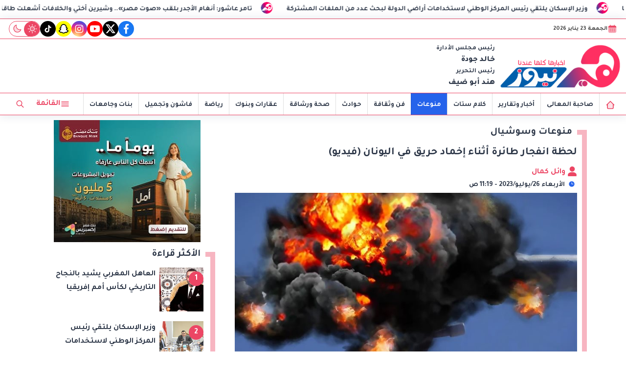

--- FILE ---
content_type: text/html; charset=utf-8
request_url: https://www.her-news.com/81362
body_size: 15876
content:

 <!DOCTYPE html>
<html dir="rtl" lang="ar-eg">
<!-- 
DEVELOPED BY SYNC 2023 - www.synceg.com
-->
<head><meta http-equiv="Content-Type" content="text/html; charset=utf-8" /><meta http-equiv="X-UA-Compatible" content="IE=edge" /><meta charset="UTF-8">
    

<title>لحظة انفجار طائرة أثناء إخماد حريق في اليونان (فيديو)</title>


<meta property="og:title" content="لحظة انفجار طائرة أثناء إخماد حريق في اليونان (فيديو)" />
<meta property="og:type" content="article" />
<meta property="og:url" content="http://www.her-news.com/81362" />
<meta property="og:image" content="http://www.her-news.com/UploadCache/libfiles/8/4/600x338o/577.jpg" />
<meta property="og:description" content="" />
<meta itemprop="name" content="لحظة انفجار طائرة أثناء إخماد حريق في اليونان (فيديو)" />
<meta itemprop="description" content="" />
<meta name="description" content="" />
<meta itemprop="image" content="http://www.her-news.com/UploadCache/libfiles/8/4/600x338o/577.jpg" />

 
<meta property="article:section" content="منوعات وسوشيال " />
<meta property="article:published_time" content="2023-07-26T11:19:00Z" />
<meta property="article:modified_time" content="2023-07-26T11:19:00Z" />
<meta property="og:updated_time" content="2023-07-26T11:19:00Z" />

    <link rel="canonical" href="https://www.her-news.com/81362" />
       <script type="application/ld+json">
        {
            "@context": "https://schema.org",
                "@type": "BreadcrumbList",
                    "itemListElement": [{
                        "@type": "ListItem",
                        "position": 1,
                        "name": " هير نيوز",
                        "item": "http://www.her-news.com/"
                    }, {
                        "@type": "ListItem",
                        "position": 2,
                            "name": "منوعات وسوشيال  - هير نيوز",
                            "item": "http://www.her-news.com/category/40"
                    }, {
                        "@type": "ListItem",
                        "position": 3,
                            "name": "لحظة انفجار طائرة أثناء إخماد حريق في اليونان (فيديو)",
                            "item":  "http://www.her-news.com/81362"
                    }]
        }
    </script>
    <script type="application/ld+json">
{
  "@context": "https://schema.org",
  "@type": "NewsArticle",
  "mainEntityOfPage": {
    "@type": "WebPage",
    "@id": "http://www.her-news.com/81362"
  },
  "headline": "لحظة انفجار طائرة أثناء إخماد حريق في اليونان (فيديو)",
  "description": "",
  "image": "http://www.her-news.com/UploadCache/libfiles/8/4/600x338o/577.jpg",  
  "author": {
    "@type": "Organization",
    "name": "هير نيوز"
  },  
  "publisher": {
    "@type": "Organization",
    "name": "هير نيوز" ,
    "logo": {
      "@type": "ImageObject",
      "url": "http://www.her-news.com/themes/her/assets/images/logo.gif"
    } 
  },
  "datePublished": "2023-07-26T11:19:00Z",
  "dateModified": "2023-07-26T11:19:00Z"
}
</script>

  
    <meta name="viewport" content="width=device-width, initial-scale=1.0">
    <link rel="preconnect" href="https://www.google-analytics.com" crossorigin="">
    <link rel="preconnect" href="https://www.googletagmanager.com" crossorigin="">
    <link rel="preconnect" href="https://www.gstatic.com" crossorigin="">
    <link rel="preconnect" href="https://fonts.gstatic.com" crossorigin="">
    <link rel="preconnect" href="https://fonts.googleapis.com" crossorigin="">
    <link rel="preconnect" href="https://www.google.com" crossorigin="">
    <link rel="preconnect" href="https://www.facebook.com" crossorigin="">
    <link rel="preconnect" href="https://www.twitter.com" crossorigin="">
    <link rel="preconnect" href="https://www.youtube.com" crossorigin="">
    <link rel="preconnect" href="https://cdnjs.cloudflare.com" crossorigin="">
 
    <link rel="preload stylesheet"
		href="https://fonts.googleapis.com/css2?family=Tajawal:wght@700;800;900&display=swap" as="style">
 
    <link rel="preload stylesheet" href="/themes/her/assets/css/main.css?r=2.1.9" as="style">
    <link rel="preload" href="/themes/her/assets/js/lazysizes.min.js?" as="script">

 

    <link rel="apple-touch-icon" sizes="57x57" href="/apple-icon-57x57.png?r=1.1">
    <link rel="apple-touch-icon" sizes="60x60" href="/apple-icon-60x60.png?r=1.1">
    <link rel="apple-touch-icon" sizes="72x72" href="/apple-icon-72x72.png?r=1.1">
    <link rel="apple-touch-icon" sizes="76x76" href="/apple-icon-76x76.png?r=1.1">
    <link rel="apple-touch-icon" sizes="114x114" href="/apple-icon-114x114.png?r=1.1">
    <link rel="apple-touch-icon" sizes="120x120" href="/apple-icon-120x120.png?r=1.1">
    <link rel="apple-touch-icon" sizes="144x144" href="/apple-icon-144x144.png?r=1.1">
    <link rel="apple-touch-icon" sizes="152x152" href="/apple-icon-152x152.png?r=1.1">
    <link rel="apple-touch-icon" sizes="180x180" href="/apple-icon-180x180.png?r=1.1">
    <link rel="icon" type="image/png" sizes="192x192" href="/android-icon-192x192.png?r=1.1">
    <link rel="icon" type="image/png" sizes="32x32" href="/favicon-32x32.png?r=1.1">
    <link rel="icon" type="image/png" sizes="96x96" href="/favicon-96x96.png?r=1.1">
    <link rel="icon" type="image/png" sizes="16x16" href="/favicon-16x16.png?r=1.1">
    <link rel="manifest" href="/manifest.json">
    <meta name="msapplication-TileColor" content="#f3b433">
    <meta name="msapplication-TileImage" content="/ms-icon-144x144.png?r=1.1">
    <meta name="theme-color" content="#1650A3">
    <meta property="og:site_name" content="هير نيوز"/>
    <meta property="fb:app_id" content=""/>
    <meta name="twitter:card" content="summary_large_image">
    <meta name="twitter:creator" content="@ ">
 

  <script src="/themes/her/assets/js/lazysizes.min.js"></script>
      
 
   

 <link
  rel="stylesheet"
  href="https://cdn.jsdelivr.net/npm/swiper@11/swiper-bundle.min.css"
/>


<script src="https://cdn.jsdelivr.net/npm/swiper@11/swiper-bundle.min.js"></script>
 

     <style> 
       header .md
 {
             
    flex-direction: column !important;

         }

       @media(min-width: 1200px){
             header .md
 {
                     justify-content: space-between !important;
    flex-direction: row !important;

         }
       }
         @media(min-width: 1600px){
             .container{
                 max-width: 1300px;
             }
         }
         .box .cont {
             position:relative;
         }
         .adfull .cont img {
             max-width: 100%;
             width: auto !important;
         }
         .admin-mobile{
             margin-bottom:0  !important;
         }
         @media(min-width: 768px){
           .mobile-only {

               display: none;
            
         }
         }
         .mobile-only {
            
         }
           .btn.menu span {
               display: none;
           }
         @media(min-width: 992px){
             .btn.menu {
                 width: auto !important;
                 
             }
            .btn.menu span {
                display:inline;
            }
         }
         .img-cont .cat{
             position:absolute;
             top: 10px;
             right: 10px;
             z-index:3;
             background:var(--color-primary);

             color:#fff;
             padding:4px 8px; 
             border-radius:8px;
             font-size:12px;

             


             
         }
       header .top  .social {

           display: none;

       }  header .top .date-time .lunar {
              display: none !important;
          }

       header .top .date-time {
           display: flex !important;
           
    white-space: nowrap;
    overflow: hidden;

       }

       @media(min-width: 768px){
           header .top  .social  {
               display: flex !important;
           }
       }
 
      
         .btn-outline {
                 background: rgba(203, 213, 224, 0.41);
    border-radius: 8px !important
         }

         .btn-outline:hover {
             background:var(--color-primary);
             
         }
           .btn-outline:hover .icon {
               color:#fff; 
               fill:#fff;
           }
          [data-theme=dark] .btn-outline {
               background:#fff !important;
           }
         @media(max-width: 767px){
                   header .top {
                 justify-content: center;
    display: flex;
         }
                   header .top .d-flex {
                       display:none;
                   }
         }

         @media(min-width:768px) and (max-width: 991px){
                 .admin-mobile {
        display: flex !important;
    }
         }
   
         .d-flex {
                 display: flex;
    align-items: center;
    gap: 8px;
         }
         .admin{
                 justify-content: space-between;
    align-items: flex-start;
         }
         .admin .title {
             font-size:13px ;
         }
         .admin .name {
             color:var(--color-text-main) !important;
         }
       .box .title a.more .icon {
             width: 12px !important;
             height:12px !important;
             margin-right:4px;
         }
         
         .breaking-swiper {
             background:var(--color-secondary) !important;
             margin-bottom:20px;
         }

         .breaking-swiper .cont {
             width: 100%;
         }
         .breaking-swiper .close .icon{
             color:#fff !important;
             fill:#fff !important;
         }
         iframe {
             margin-bottom:20px;
         }
         header.sticky .nav-wrap .logo-area a {
    width: auto !important;
} 
       .nav-wrap  .logo-area a ,
         header .logo-plc a {
             position:relative;

         }
              /*   .nav-wrap    .logo-area a:before ,header .logo-plc a:before{
                content:"بث تجريبي";
                position:absolute;
                top:0;
                left:0;
                font-size:12px;

            }       
                 */
                 .nav-wrap    .logo-area a:before {
                                 top: -3px;
    left: 15px;
    font-size: 9px;
}
                      
       .nav-item.active {
             background: var(--color-secondary);
         }
 .nav-item.active a {
            color:#fff !important;
        }
 @media (min-width: 768px) {
    header .md {
        flex-direction: row;
        justify-content: space-between !important;
    }
}
 header .md .logo-plc a {
    height: 90px !important;
}
  
         header{
             margin-bottom:10px;
         }
         .admin-mobile {
             justify-content:space-evenly;
         }
         .card:hover .img-cont img {
             transform:scale(1.1);
         }

         .paragraph-list p ,.paragraph-list p strong     .paragraph-list p *{
              font-weight: 500 !important;
              color:var(--color-text-main) !important;
         }
header .nav-wrap .content-area {
                display:none;
            }
.nav-mobile {
    display:flex;
    justify-content: space-between;
    align-items:center;
    min-width:100%;
    padding:0 10px;
}

.nav-mobile  a.btn {
        color: var(--color-secondary);
    height: 42px;
    width: 42px;
    display: flex;
    justify-content: center;
    align-items: center;
    border-radius: 50%;
    transition: all .35s ease;
}
         @media(min-width:992px){

                 header .md .logo-plc {
        display: flex;
    }
header .nav-wrap .content-area {
                 display:flex;
                 min-width:100%;
             }
                header .nav-wrap .nav-mobile {
                   display:none;
               }
         }
    [data-theme=dark] .btn.btn-outline-primary{
            color:#f4f4f4 !important;
        }

   [data-theme=dark] .box .foot a.more {
       color:#fff;
   }
     </style>
     
 
        <!-- Global site tag (gtag.js) - Google Analytics -->
<script async src="https://www.googletagmanager.com/gtag/js?id=G-RQE97ZZ2XT"></script>
<script>
  window.dataLayer = window.dataLayer || [];
  function gtag(){dataLayer.push(arguments);}
  gtag('js', new Date());

  gtag('config', 'G-RQE97ZZ2XT');
</script>
</head>
<body class="rtl">

        
                





 <style>
   
    .marq {
        width: 100%;
        display: flex;
        overflow:hidden;
        background:var(--color-surface);

        flex-direction:row;
        align-items:center;
     padding: 4px;
	 border-bottom: 1px solid var(--color-primary);
     
    }

    .marq .name {
            background: var(--color-primary);
    color: #fff;
    padding: 8px;
    border-radius: 50px;
    }
.swiper-mrq {
  width: 100%;
 
  height: 100%;
  position: relative;

  overflow:hidden;
 
 

  
  
  
}
.swiper-mrq .swiper-wrapper{
  -webkit-transition-timing-function:linear!important;    transition-timing-function:linear!important; 
  position: relative;
}
.swiper-mrq .swiper-slide {
  text-align: center;
  
  display: flex;
  justify-content: center;
  align-items: center;
  width: auto;
  position: relative;
  overflow: hidden;
  padding: 0 10px;
  position:relative;
}
.swiper-mrq .swiper-slide a {
  font-size: 14px;
 color:var(--color-text-main);
  position: relative;
  display: block;
  white-space: nowrap;
  line-height: 30px;
  padding-right: 50px;
  font-weight: 500;
  direction: rtl;
  font-weight: bold;
}
     
.swiper-mrq .swiper-slide a:before{
  content:"";
    width: 24px;
    height: 24px;
    background:  url(/themes/her/assets/images/favicon.png);
    background-size: contain;
    border-radius: 50%;
    margin-right: 8px;
    display: inline-block;
    min-width: 24px;
    position:absolute;
    top:0;
    right:0;
  
}

.marq .close {
    width: 32px;
    height: 32px;
    display: flex;
    justify-content:center;
    align-items:center;
}
 
</style>


<div class=" marq">


 

        <div class="swiper swiper-mrq" dir="ltr">
            <div class="swiper-wrapper">
       


                    
                         <div class="swiper-slide">
                    <a href="/124562">
                         وزير الإسكان يلتقي رئيس المركز الوطني لاستخدامات أراضي الدولة لبحث عدد من الملفات المشتركة            
                    </a>
       </div>
                    
                         <div class="swiper-slide">
                    <a href="/124561">
                        العاهل المغربي يشيد بالنجاح التاريخي لكأس أمم إفريقيا ويؤكد التزام المملكة بإشعاع القارة ووحدتها            
                    </a>
       </div>
                    
                         <div class="swiper-slide">
                    <a href="/124558">
                        بقلم هدى الحسيني: عالم متغير يزيل الأمم المتحدة وينعش أنظمة إقليمية!            
                    </a>
       </div>
                    
                         <div class="swiper-slide">
                    <a href="/124545">
                        تامر عاشور: أنغام الأجدر بلقب «صوت مصر».. وشيرين أختي والخلافات أشعلت طاقتها            
                    </a>
       </div>
                    
                         <div class="swiper-slide">
                    <a href="/124562">
                         وزير الإسكان يلتقي رئيس المركز الوطني لاستخدامات أراضي الدولة لبحث عدد من الملفات المشتركة            
                    </a>
       </div>
                    
                         <div class="swiper-slide">
                    <a href="/124561">
                        العاهل المغربي يشيد بالنجاح التاريخي لكأس أمم إفريقيا ويؤكد التزام المملكة بإشعاع القارة ووحدتها            
                    </a>
       </div>
                    
                         <div class="swiper-slide">
                    <a href="/124558">
                        بقلم هدى الحسيني: عالم متغير يزيل الأمم المتحدة وينعش أنظمة إقليمية!            
                    </a>
       </div>
                    
                         <div class="swiper-slide">
                    <a href="/124545">
                        تامر عاشور: أنغام الأجدر بلقب «صوت مصر».. وشيرين أختي والخلافات أشعلت طاقتها            
                    </a>
       </div>
                    
                         <div class="swiper-slide">
                    <a href="/124562">
                         وزير الإسكان يلتقي رئيس المركز الوطني لاستخدامات أراضي الدولة لبحث عدد من الملفات المشتركة            
                    </a>
       </div>
                    
                         <div class="swiper-slide">
                    <a href="/124561">
                        العاهل المغربي يشيد بالنجاح التاريخي لكأس أمم إفريقيا ويؤكد التزام المملكة بإشعاع القارة ووحدتها            
                    </a>
       </div>
                    
                         <div class="swiper-slide">
                    <a href="/124558">
                        بقلم هدى الحسيني: عالم متغير يزيل الأمم المتحدة وينعش أنظمة إقليمية!            
                    </a>
       </div>
                    
                         <div class="swiper-slide">
                    <a href="/124545">
                        تامر عاشور: أنغام الأجدر بلقب «صوت مصر».. وشيرين أختي والخلافات أشعلت طاقتها            
                    </a>
       </div>
                    
         
            </div>
        </div>



  

</div>
 
<script>
    let swiperMarquee = new Swiper('.swiper-mrq', {
        spaceBetween: 0,
        loop: true,
        centeredSlides: false,
        speed: 4800,
      
        autoplay: {
            delay: 0,
            reverseDirection: true
        },
      

        slidesPerView: 'auto',
        allowTouchMove: false,
        disableOnInteraction: true
    });

</script>



      


<header class="sticky-element">
    <div class="top">
        <div class="container">
            <div class="date-time d-flex">
                <svg class="icon">
                    <use xlink:href="/themes/her/assets/images/icons.svg#icalendar"></use>
                </svg>
                الجمعة 23 يناير 2026

        

   

            </div>
            
 
           <div class="social">
                <a class="fb"  href="https://www.facebook.com/hernewsegy" target="_blank" rel="noreferrer noopener nofollow"
                    title="  تابع    علي فيسبوك">
                    <span class="sr-only">facebook</span>
                    <svg class="icon">
                        <use xlink:href="/themes/her/assets/images/icons.svg#facebook"></use>
                    </svg>


                </a>
                <a  class="x" href="https://twitter.com/hernews6?s" target="_blank" rel="noreferrer noopener nofollow"
                    title="تابع    علي تويتر"><span class="sr-only">twitter</span>
                    <svg class="icon">
                        <use xlink:href="/themes/her/assets/images/icons.svg?#twitter-x"></use>
                    </svg>
                </a>
                <a class="yt"   href="https://www.youtube.com/channel/UCY36rswKFNU8g1WFnxljZDw?app" target="_blank" rel="noreferrer noopener nofollow"
                    title="قناة    علي يوتيوب"><span class="sr-only">youtube</span>

                    <svg class="icon">
                        <use xlink:href="/themes/her/assets/images/icons.svg#youtube"></use>
                    </svg></a>
                <a  class="ig"  href="https://www.instagram.com/hernews1" target="_blank" rel="noreferrer noopener nofollow"
                    title="تابع    علي انستاجرام"><span class="sr-only">instagram</span>
                    <svg class="icon">
                        <use xlink:href="/themes/her/assets/images/icons.svg#instagram"></use>
                    </svg></a>



                  <a  class="sc" style="background:yellow"  href="https://www.snapchat.com/add/her_news" target="_blank" rel="noreferrer noopener nofollow"
                    title=" snapchat  "><span class="sr-only">snapchat</span>
                      <svg class="icon" style="stroke:black; stroke-width:2px;" xmlns="http://www.w3.org/2000/svg" width="24" height="24" viewBox="0 0 24 24"><path fill="#fff" fill-rule="evenodd" d="M16.655 3.157C17.937 4.44 18.75 6.325 18.75 8.75v.75h.878c1.313 0 1.853 1.685.784 2.449l-1.515 1.082c.48 1.13 1.689 2.892 3.809 3.498a.75.75 0 0 1 .418 1.137c-.213.32-.6.761-1.11 1.13c-.42.303-.963.583-1.592.674l-.648.971l-.036.055l-.004.006l-.023.033l-.008.012l-.01.015v.002l-.002.002l-.007.01l-.001.002l-.001.001l-.002.003v.001l-.002.003h-.001l-.001.002v.001l-.002.002l-.001.002l-.001.001l-.002.002l-.003.006v.001l-.002.002l-.003.004v.001l-.003.003v.001l-.002.003l-.001.002l-.002.002l-.002.003l-.002.003v.001l-.002.002v.001l-.002.002v.001l-.002.001v.002h-.001l-.001.002v.001l-.002.002l-.001.002l-.001.002h-.001v.002h-.001v.002h-.002v.002h-.001v.002h-.002v.002l-.001.002h-.001v.002h-.001v.002h-.002v.002l-.001.001a.75.75 0 0 1-.772.32l-2.167-.433c-.458.338-1.1.756-1.809 1.117c-.854.433-1.898.831-2.877.831s-2.023-.398-2.877-.831a13 13 0 0 1-1.81-1.117l-2.166.433a.75.75 0 0 1-.771-.319l-.798-1.196c-.629-.09-1.172-.371-1.592-.674a4.7 4.7 0 0 1-1.11-1.13a.75.75 0 0 1 .418-1.137c2.12-.606 3.329-2.367 3.81-3.498L3.587 11.95c-1.07-.764-.529-2.449.784-2.449h.878v-.75c0-2.425.813-4.31 2.095-5.593A6.57 6.57 0 0 1 12 1.25c1.685 0 3.38.632 4.655 1.907" clip-rule="evenodd"/></svg>
                      </a>

                      
               
               <a class="tt" href="https://www.tiktok.com/@her.news" target="_blank" rel="noreferrer noopener   nofollow" title="tiktok  ">
                              <span class="sr-only">tiktok</span>
                            <svg class="icon">
                        <use xlink:href="/themes/her/assets/images/icons.svg#tiktok"></use>
                    </svg>
                            </a>
            <span class="mode" onclick="toggleThemeMode()">
		<svg class="icon  ">
			<use xlink:href="/themes/her/assets/images/icons.svg?r=1#isun"></use>
		</svg>
		<svg class="icon  ">
			<use xlink:href="/themes/her/assets/images/icons.svg?r=1#imoon"></use>
		</svg>
	</span>
             
            </div>


        </div>
    </div>

    <div class="md">

        <div class="container">

            <div class="admin-mobile">
              	<div class="admin">
					<div class="title">رئيس مجلس الأدارة</div>
					<div class="name">خالد جودة					</div>
				</div>

				<div class="admin">
					<div class="title">رئيس التحرير</div>
					<div class="name">هند أبو ضيف					</div>
				</div>
            </div>

            <div class="logo-plc">
                <a href="/" title="هير نيوز">
                    <img class="theme-light-show" src="/themes/her/assets/images/logo.png" width="173" height="60" alt="هير نيوز">
                    <img class="theme-dark-show" src="/themes/her/assets/images/logo-w.png" width="173" height="60" alt="هير نيوز">
                </a>
               
				<div class="admin">
					<div class="title">رئيس مجلس الأدارة</div>
					<div class="name">خالد جودة					</div>

					<div class="title">رئيس التحرير</div>
					<div class="name">هند أبو ضيف					</div>
				</div>


            </div>
            <div class="content-area">
                
            </div>
        </div>
    </div>
    <div class="nav-cont">
        <div class="container">
            <div class="nav-wrap">
                <div class="nav-mobile">
                    <a href="#" class="btn btn-outline" title="menu" rel="noopener nofollo" data-pushbar-target="right">
                        <span class="sr-only"></span>
                        <svg class="icon">
                            <use xlink:href="/themes/her/assets/images/icons.svg#menu2"></use>
                        </svg>

                    </a>
                    <div class="logo-area">
                        <a href="/" title="siteNAme">
                            <img class="theme-light-show" src="/themes/her/assets/images/logo.png" width="173" height="60" alt="هير نيوز">
                            <img class="theme-dark-show" src="/themes/her/assets/images/logo-w.png" width="173" height="60" alt="هير نيوز">
                        </a>
                    </div>


                    <a href="#" class="btn btn-outline btn-search" title="search" rel="noopener nofollo"><span class="sr-only"></span>
                        <svg class="icon">
                            <use xlink:href="/themes/her/assets/images/icons.svg#search2" />
                        </svg>
                    </a>
                </div>
                <div class="content-area">

                    

        
            <ul class="nav ">
                <li class="nav-item">
                            <a class="nav-link" href="/">
                                <svg class="icon  ">
			<use xlink:href="/themes/her/assets/images/icons.svg?r=2#ihome"></use>
		</svg>
                            </a>
                        </li>
                  
                        <li class="nav-item  c2" >
                            <a class="nav-link" href="/category/2">صاحبة المعالى</a>
                        </li>

                  



                   
                        
                        <li class="nav-item  c1" >
                            <a class="nav-link" href="/category/1">أخبار وتقارير</a>
                        </li>

                  



                   
                        
                        <li class="nav-item  c15" >
                            <a class="nav-link" href="/category/15">كلام ستات</a>
                        </li>

                  



                   
                        
                        <li class="nav-item  c40" >
                            <a class="nav-link" href="/category/40">منوعات</a>
                        </li>

                  



                   
                        
                        <li class="nav-item  c7" >
                            <a class="nav-link" href="/category/7">فن وثقافة</a>
                        </li>

                  



                   
                        
                        <li class="nav-item  c9" >
                            <a class="nav-link" href="/category/9">حوادث</a>
                        </li>

                  



                   
                        
                        <li class="nav-item  c11" >
                            <a class="nav-link" href="/category/11">صحة ورشاقة</a>
                        </li>

                  



                   
                        
                        <li class="nav-item  c12" >
                            <a class="nav-link" href="/category/12">عقارات وبنوك</a>
                        </li>

                  



                   
                        
                        <li class="nav-item  c6" >
                            <a class="nav-link" href="/category/6">رياضة</a>
                        </li>

                  



                   
                        
                        <li class="nav-item  c41" >
                            <a class="nav-link" href="/category/41">فاشون وتجميل</a>
                        </li>

                  



                   
                        
                        <li class="nav-item  c4" >
                            <a class="nav-link" href="/category/4">بنات وجامعات</a>
                        </li>

                  



                   
                        


                </ul>

                    <!--<Nav>-->
                    <div class="btns">
                        <a href="#" class="btn   menu" title="menu" rel="noopener nofollo" data-pushbar-target="right">
                            <span class="sr-only"></span>
                            <svg class="icon">
                                <use xlink:href="/themes/her/assets/images/icons.svg#menu2"></use>
                            </svg>
                           <span> القائمة</span>
                        </a>
                        <a href="#" class="btn   btn-search" title="search" rel="noopener nofollo"><span class="sr-only"></span>
                            <svg class="icon">
                                <use xlink:href="/themes/her/assets/images/icons.svg#search2" />
                            </svg>
                        </a>



                    </div>

                    <!--<Social_follow>-->
                </div>
            </div>
        </div>
    </div>
</header>

<div class="admin-mobile">
</div>







<div class="container">

    



    <div class="searchInline" id="searchInline">
        <form id="search-form" action="/search/term" autocomplete="off">
            <label for="search">البحث</label>
            <input type="search" id="search" name="w" value="" aria-label="search" placeholder="  إكتب كلمة البحث هنا" />
            <div class="btns">
                <button type="submit" class="btn btn-primary" aria-label="search">
                    <svg class="icon">
                        <use xlink:href="/themes/her/assets/images/icons.svg#magnifying-glass"></use>
                    </svg>
                </button>
                <button type="button" class="btn cls btn-primary" aria-label="close search" onclick="openSearch()">
                    <svg
                        class="icon">
                        <use xlink:href="/themes/her/assets/images/icons.svg#cancel"></use>
                    </svg></button>
            </div>
        </form>

    </div>



</div>





    
   
  


   


    
     


  


   
   
    



 
<link rel="preload image" href="/UploadCache/libfiles/8/4/600x338o/577.jpg" as="image">
 
<style>
   .paragraph-list > a ,   .paragraph-list > p > a  , .paragraph-list > p > a *{
       color:var(--color-secondary) !important;
       border-bottom: 1px dotted rgba(0, 0, 0, .5);
       font-weight:500;

   }

   .paragraph-list .embed-wrap .embed-container .youtube ,   .paragraph-list .embed-wrap .embed-container iframe{
      width: 100%;
      height: 100%;
   }

   .paragraph-list span {
       background:transparent !important;
       color:inherit !important;
   }
   .paragraph-list table {
  border: 1px solid #dcdcdc;
  width: 100%;
  overflow-x: auto;

}

 .paragraph-list table th {
  background-color: #f2f2f2;
}
  .paragraph-list table td {
      padding:4px;
      border:1px solid #dcdcdc;
  }
   .paragraph-list tr:nth-child(odd) {
  background-color: #f9f9f9; /* Replace with your desired color */
}

</style>
 
<main>
    <div id="fb-root"></div>



    <div class="container">




        

        <div class="row">


            <div class="col-xl-8 ">
                    

                <div class="box news-post post">

                    <div class="title">
                        <a href="https://www.her-news.com/category/40">
                               	<img
				class="icon theme-light-show"
				src="/themes/her/assets/images/favicon-light.png"
				alt="favicon"
				loading="lazy"
			/>
			<img
				class="icon theme-dark-show"
				src="/themes/her/assets/images/favicon-dark.png"
				alt="favicon"
				loading="lazy"
			/>
                            <h2>
منوعات وسوشيال 
                            </h2>
                        </a>
                    </div>
                    <article class="cont">
                          


                        


                        

              
                                        <h1 class="article-heading"> 

                                            لحظة انفجار طائرة أثناء إخماد حريق في اليونان (فيديو)
            
                                        </h1>
                        
                                
                                <div class="writer" rel="author">

                                    
                                    <a href="/writer/0" title="وائل كمال">

                                        <svg class="icon">
                                            <use xlink:href="/themes/her/assets/images/icons.svg#user"></use>
                                        </svg>

                                        وائل كمال</a>

                                    
                                </div>
                                


                                            <time class="article-prublish-time">
                                    <svg class="icon">
                                        <use xlink:href="/themes/her/assets/images/icons.svg#clock-fill"></use>
                                    </svg>
 
                                    الأربعاء 26/يوليو/2023 - 11:19 ص
                                    <span style="display: none">7/26/2023 11:19:00 AM </span>

                                </time>

                       

                        
                        <figure class="img-cont">
                            <img class="lazyload"
                                src="/themes/her/assets/images/no.jpg"
                              
                                data-src="/UploadCache/libfiles/8/4/800x450o/577.jpg"

                                alt="هير نيوز" />
                            <figcaption class="brief">
                                
                            </figcaption>
                        </figure>
                        




                        <div class="post-info">
                        



                            <div class="share-top">
                                
 
 


<div class="post-share social">
                        <button type="button" class="mobile-native btn btn-icon  share-native" aria-label="mobile native share-native">
                                <svg class="icon">
                                    <use xlink:href="/themes/her/assets/images/icons.svg#share" />
                                </svg>
                                    <span class="sr-only"> شارك</span>
                                 


                            </button>

                       <a class="fb fbshare" target="_blank" href="https://facebook.com" rel="noreferrer noopener nofollow" title="facebook share">
                                <svg class="icon">
                                    <use xlink:href="/themes/her/assets/images/icons.svg#facebook" />
                                </svg>
                            </a>
                            <a class="x twshare"
                               rel="noreferrer noopener nofollow"href="https://x.com"  title="twitter share" target="_blank">
                                <svg class="icon">
                                    <use xlink:href="/themes/her/assets/images/icons.svg#twitter-x" />
                                </svg>
                            </a>

                            <a class="wa whatsapp"
                               rel="noreferrer noopener nofollow"  href="https://whatsapp.com" title="whatsapp share">
                                <svg class="icon">
                                    <use xlink:href="/themes/her/assets/images/icons.svg#whatsapp" />
                                </svg>
                            </a>  
    <a class="tg telegram"
                               rel="noreferrer noopener nofollow"  href="https://telegram.com" title="viber share">
                                <svg class="icon">
                                    <use xlink:href="/themes/her/assets/images/icons.svg#telegram" />
                                </svg>
                            </a>
                      <a class="url" href="javascript:void(0)" onclick="copyurl()" rel="noreferrer noopener nofollow" title="whatsapp">
        <svg class="icon">
            <use xlink:href="/themes/her/assets/images/icons.svg#url" />
        </svg>
    </a>
                        

                
                     
                 </div>
                            </div>
                        </div>


                        
                        



                        






                        <div class="paragraph-list">


                            <br />وثق مقطع فيديو <a href="https://www.her-news.com/78034">لحظة تحطم وانفجار طائرة في اليونان</a>، أثناء مكافحتها حريق غابة في جزيرة إيفيا، حيث كافح المئات من رجال الإطفاء للتغلب على الحرائق التي لا تزال مستعرة في رودس وكورفو وسط موجة جديدة من ارتفاع درجات الحرارة.<br><br><div>قالت إدارة الإطفاء إن الطائرة تحطمت في واد قريب من مكان اندلاع الحريق. وأظهرت لقطات بثها تلفزيون ERT الطائرة وهي تقطع شجرة قبل أن تسقط وتنفجر، وجاء في البيان "طائرة كندية يونانية على متنها شخصان على الأقل تحطمت بالقرب من بلاتانيستو".</div><div><br></div><div><blockquote class="twitter-tweet"><p dir="ltr" lang="en">A CL-415 Amphibious-Firefighting Aircraft with the Hellenic Air Force has Crashed today while Fighting a Wildfire on the Greek Island of Evia, the Crash is reported to have resulting in the Immediate Death of the 2 Pilots. <a href="https://t.co/Z62f0BLrn3">pic.twitter.com/Z62f0BLrn3</a></p>— OSINTdefender (@sentdefender) <a href="https://twitter.com/sentdefender/status/1683852633562292224?ref_src=twsrc%5Etfw">July 25, 2023</a></blockquote> <script async="" src="https://platform.twitter.com/widgets.js" charset="utf-8"></script> <br></div><br>كانت الطائرة من بين ثلاث طائرات أخرى على الأقل وحوالي مائة من رجال الإطفاء في مكافحة ألسنة اللهب في إيفيا.<br><br>وقع الحادث في الوقت الذي تكافح فيه اليونان حرائق الغابات على ثلاث جبهات رئيسية، بما في ذلك جزر رودس وكورفو السياحية، مع تعرض العديد من مناطق البلاد لخطر حرائق الغابات الخطيرة التي تفاقمت بسبب الرياح القوية.<br><br><h2><font color="#ff0000">الطقس الحار</font></h2><br>يأتي الطقس الحار بعد عطلة نهاية أسبوع من الحر الشديد حيث فر آلاف السكان المحليين والسياح من حرائق الغابات في جزيرتي رودس وكورفو اليونانيتين، حيث حذر رئيس الوزراء من أن الأمة "في حالة حرب" مع ألسنة اللهب.<br><br>وقال رئيس الوزراء كيرياكوس ميتسوتاكيس لمجلس الوزراء "أمامنا صيف صعب آخر". وقال الصندوق العالمي للطبيعة في اليونان يوم الثلاثاء إن 35 ألف هكتار (86500 فدان) من الغابات والأراضي الأخرى قد احترقت في البلاد في الأسبوع الماضي.<br><br>من المتوقع أن تصل الحرارة في العاصمة أثينا إلى 41 درجة مئوية وأن تصل إلى 44 درجة مئوية في وسط اليونان، وفقًا لتقرير الأرصاد الجوية الوطني.<br><br>أجلت السلطات ما يقرب من 2500 شخص من جزيرة كورفو اليونانية يوم الاثنين، بعد أن فر عشرات الآلاف من الحرائق بالفعل في جزيرة رودس، حيث سارع الكثير من السياح الخائفين للعودة إلى منازلهم في رحلات الإجلاء.<br><br><div>ولا يزال أكثر من 260 من رجال الإطفاء يكافحون ألسنة اللهب لليوم الثامن على التوالي في رودس، مدعومين بتسع طائرات وطائرتي هليكوبتر.</div><div><h3><br></h3></div><div><h3>اقرأ أيضا..</h3><div><a href="https://www.her-news.com/78034"><br></a></div><div><a href="http://tempuri.org/tempuri.html">طبيبة سعودية تنقذ طائرة كندية من الهبوط الاضطراري «ماذا حدث؟»</a></div><div><div style=""><br></div><div style=""><h1 class="primary-title article" style="box-sizing: border-box; margin: 15px 0px; font-family: cairo; line-height: 2.2; font-size: 19px; direction: rtl; background-color: rgb(255, 255, 255); max-width: 100%;"><span style="box-sizing: border-box; line-height: 2.2; direction: rtl; max-width: 100%; margin: 0px 0px 12px !important; padding: 0px !important; border: 0px !important;">ونقدم لكم من خلال<span style="box-sizing: border-box; line-height: 2.2; direction: rtl; max-width: 100%; margin: 0px 0px 12px !important; padding: 0px !important; border: 0px !important;">&nbsp;</span></span><a href="https://www.her-news.com/" target="_blank" style="box-sizing: border-box; color: rgb(236, 70, 100); text-decoration-line: none; transition: all 0.35s ease 0s; line-height: 2.2; direction: rtl; max-width: 100%;">موقع هير نيوز</a><span style="box-sizing: border-box; line-height: 2.2; direction: rtl; max-width: 100%; margin: 0px 0px 12px !important; padding: 0px !important; border: 0px !important;">،<span style="box-sizing: border-box; line-height: 2.2; direction: rtl; max-width: 100%; margin: 0px 0px 12px !important; padding: 0px !important; border: 0px !important;">&nbsp;</span></span><a href="https://www.her-news.com/list/1" target="_blank" style="box-sizing: border-box; color: rgb(236, 70, 100); text-decoration-line: none; transition: all 0.35s ease 0s; line-height: 2.2; direction: rtl; max-width: 100%;">أخبار وتقارير</a><span style="box-sizing: border-box; line-height: 2.2; direction: rtl; max-width: 100%; margin: 0px 0px 12px !important; padding: 0px !important; border: 0px !important;">،<span style="box-sizing: border-box; line-height: 2.2; direction: rtl; max-width: 100%; margin: 0px 0px 12px !important; padding: 0px !important; border: 0px !important;">&nbsp;</span></span><a href="https://www.her-news.com/list/2" target="_blank" style="box-sizing: border-box; color: rgb(236, 70, 100); text-decoration-line: none; transition: all 0.35s ease 0s; line-height: 2.2; direction: rtl; max-width: 100%;">صاحبة المعالى</a><span style="box-sizing: border-box; line-height: 2.2; direction: rtl; max-width: 100%; margin: 0px 0px 12px !important; padding: 0px !important; border: 0px !important;">،<span style="box-sizing: border-box; line-height: 2.2; direction: rtl; max-width: 100%; margin: 0px 0px 12px !important; padding: 0px !important; border: 0px !important;">&nbsp;</span></span><a href="https://www.her-news.com/list/40" target="_blank" style="box-sizing: border-box; color: rgb(236, 70, 100); text-decoration-line: none; transition: all 0.35s ease 0s; line-height: 2.2; direction: rtl; max-width: 100%;">منوعات</a><span style="box-sizing: border-box; line-height: 2.2; direction: rtl; max-width: 100%; margin: 0px 0px 12px !important; padding: 0px !important; border: 0px !important;">،<span style="box-sizing: border-box; line-height: 2.2; direction: rtl; max-width: 100%; margin: 0px 0px 12px !important; padding: 0px !important; border: 0px !important;">&nbsp;</span></span><a href="https://www.her-news.com/list/7" target="_blank" style="box-sizing: border-box; color: rgb(236, 70, 100); text-decoration-line: none; transition: all 0.35s ease 0s; line-height: 2.2; direction: rtl; max-width: 100%;">فن وثقافة</a><span style="box-sizing: border-box; line-height: 2.2; direction: rtl; max-width: 100%; margin: 0px 0px 12px !important; padding: 0px !important; border: 0px !important;">،<span style="box-sizing: border-box; line-height: 2.2; direction: rtl; max-width: 100%; margin: 0px 0px 12px !important; padding: 0px !important; border: 0px !important;">&nbsp;</span></span><a href="https://www.her-news.com/list/15" target="_blank" style="box-sizing: border-box; color: rgb(236, 70, 100); text-decoration-line: none; transition: all 0.35s ease 0s; line-height: 2.2; direction: rtl; max-width: 100%;">كلام ستات</a><span style="box-sizing: border-box; line-height: 2.2; direction: rtl; max-width: 100%; margin: 0px 0px 12px !important; padding: 0px !important; border: 0px !important;">،<span style="box-sizing: border-box; line-height: 2.2; direction: rtl; max-width: 100%; margin: 0px 0px 12px !important; padding: 0px !important; border: 0px !important;">&nbsp;</span></span><a href="https://www.her-news.com/list/4" target="_blank" style="box-sizing: border-box; color: rgb(236, 70, 100); text-decoration-line: none; transition: all 0.35s ease 0s; line-height: 2.2; direction: rtl; max-width: 100%;">بنات</a><span style="box-sizing: border-box; line-height: 2.2; direction: rtl; max-width: 100%; margin: 0px 0px 12px !important; padding: 0px !important; border: 0px !important;">،<span style="box-sizing: border-box; line-height: 2.2; direction: rtl; max-width: 100%; margin: 0px 0px 12px !important; padding: 0px !important; border: 0px !important;">&nbsp;</span></span><a href="https://www.her-news.com/list/41" target="_blank" style="box-sizing: border-box; color: rgb(236, 70, 100); text-decoration-line: none; transition: all 0.35s ease 0s; line-height: 2.2; direction: rtl; max-width: 100%;">هير فاشون</a><span style="box-sizing: border-box; line-height: 2.2; direction: rtl; max-width: 100%; margin: 0px 0px 12px !important; padding: 0px !important; border: 0px !important;">،<span style="box-sizing: border-box; line-height: 2.2; direction: rtl; max-width: 100%; margin: 0px 0px 12px !important; padding: 0px !important; border: 0px !important;">&nbsp;</span></span><a href="https://www.her-news.com/list/9" target="_blank" style="box-sizing: border-box; color: rgb(236, 70, 100); text-decoration-line: none; transition: all 0.35s ease 0s; line-height: 2.2; direction: rtl; max-width: 100%;">حوادث</a><span style="box-sizing: border-box; line-height: 2.2; direction: rtl; max-width: 100%; margin: 0px 0px 12px !important; padding: 0px !important; border: 0px !important;">،<span style="box-sizing: border-box; line-height: 2.2; direction: rtl; max-width: 100%; margin: 0px 0px 12px !important; padding: 0px !important; border: 0px !important;">&nbsp;</span></span><a href="https://www.her-news.com/list/6" target="_blank" style="box-sizing: border-box; color: rgb(236, 70, 100); text-decoration-line: none; transition: all 0.35s ease 0s; line-height: 2.2; direction: rtl; max-width: 100%;">رياضة</a><span style="box-sizing: border-box; line-height: 2.2; direction: rtl; max-width: 100%; margin: 0px 0px 12px !important; padding: 0px !important; border: 0px !important;">،<span style="box-sizing: border-box; line-height: 2.2; direction: rtl; max-width: 100%; margin: 0px 0px 12px !important; padding: 0px !important; border: 0px !important;">&nbsp;</span></span><a href="https://www.her-news.com/list/11" target="_blank" style="box-sizing: border-box; color: rgb(236, 70, 100); text-decoration-line: none; transition: all 0.35s ease 0s; line-height: 2.2; direction: rtl; max-width: 100%;">صحتك</a><span style="box-sizing: border-box; line-height: 2.2; direction: rtl; max-width: 100%; margin: 0px 0px 12px !important; padding: 0px !important; border: 0px !important;">،<span style="box-sizing: border-box; line-height: 2.2; direction: rtl; max-width: 100%; margin: 0px 0px 12px !important; padding: 0px !important; border: 0px !important;">&nbsp;</span></span><a href="https://www.her-news.com/list/12" target="_blank" style="box-sizing: border-box; color: rgb(236, 70, 100); text-decoration-line: none; transition: all 0.35s ease 0s; line-height: 2.2; direction: rtl; max-width: 100%;">مال وأعمال</a><span style="box-sizing: border-box; line-height: 2.2; direction: rtl; max-width: 100%; margin: 0px 0px 12px !important; padding: 0px !important; border: 0px !important;">،<span style="box-sizing: border-box; line-height: 2.2; direction: rtl; max-width: 100%; margin: 0px 0px 12px !important; padding: 0px !important; border: 0px !important;">&nbsp;</span></span><a href="https://www.her-news.com/list/23" target="_blank" style="box-sizing: border-box; color: rgb(236, 70, 100); text-decoration-line: none; transition: all 0.35s ease 0s; line-height: 2.2; direction: rtl; max-width: 100%;">توك شو</a><span style="box-sizing: border-box; line-height: 2.2; direction: rtl; max-width: 100%; margin: 0px 0px 12px !important; padding: 0px !important; border: 0px !important;">،<span style="box-sizing: border-box; line-height: 2.2; direction: rtl; max-width: 100%; margin: 0px 0px 12px !important; padding: 0px !important; border: 0px !important;">&nbsp;</span></span><a href="https://www.her-news.com/list/24" target="_blank" style="box-sizing: border-box; color: rgb(236, 70, 100); text-decoration-line: none; transition: all 0.35s ease 0s; line-height: 2.2; direction: rtl; max-width: 100%;">مقالات</a><span style="box-sizing: border-box; line-height: 2.2; direction: rtl; max-width: 100%; margin: 0px 0px 12px !important; padding: 0px !important; border: 0px !important;">،<span style="box-sizing: border-box; line-height: 2.2; direction: rtl; max-width: 100%; margin: 0px 0px 12px !important; padding: 0px !important; border: 0px !important;">&nbsp;</span></span><a href="https://www.her-news.com/list/20" target="_blank" style="box-sizing: border-box; color: rgb(236, 70, 100); text-decoration-line: none; transition: all 0.35s ease 0s; line-height: 2.2; direction: rtl; max-width: 100%;">دنيا ودين</a><span style="box-sizing: border-box; line-height: 2.2; direction: rtl; max-width: 100%; margin: 0px 0px 12px !important; padding: 0px !important; border: 0px !important;">.</span></h1></div></div></div><br><br>







                            
                        </div>


                       
                            







                        <div class="share-btm">
                            
 
 


<div class="post-share social">
                        <button type="button" class="mobile-native btn btn-icon  share-native" aria-label="mobile native share-native">
                                <svg class="icon">
                                    <use xlink:href="/themes/her/assets/images/icons.svg#share" />
                                </svg>
                                    <span class="sr-only"> شارك</span>
                                 


                            </button>

                       <a class="fb fbshare" target="_blank" href="https://facebook.com" rel="noreferrer noopener nofollow" title="facebook share">
                                <svg class="icon">
                                    <use xlink:href="/themes/her/assets/images/icons.svg#facebook" />
                                </svg>
                            </a>
                            <a class="x twshare"
                               rel="noreferrer noopener nofollow"href="https://x.com"  title="twitter share" target="_blank">
                                <svg class="icon">
                                    <use xlink:href="/themes/her/assets/images/icons.svg#twitter-x" />
                                </svg>
                            </a>

                            <a class="wa whatsapp"
                               rel="noreferrer noopener nofollow"  href="https://whatsapp.com" title="whatsapp share">
                                <svg class="icon">
                                    <use xlink:href="/themes/her/assets/images/icons.svg#whatsapp" />
                                </svg>
                            </a>  
    <a class="tg telegram"
                               rel="noreferrer noopener nofollow"  href="https://telegram.com" title="viber share">
                                <svg class="icon">
                                    <use xlink:href="/themes/her/assets/images/icons.svg#telegram" />
                                </svg>
                            </a>
                      <a class="url" href="javascript:void(0)" onclick="copyurl()" rel="noreferrer noopener nofollow" title="whatsapp">
        <svg class="icon">
            <use xlink:href="/themes/her/assets/images/icons.svg#url" />
        </svg>
    </a>
                        

                
                     
                 </div>
                        </div>

                       



                        
                            <ul class="keywords">
                                
                                <li><a class="btn btn-outline-primary" href="/keyword/74">هير نيوز</a> </li>
                                
                                <li><a class="btn btn-outline-primary" href="/keyword/78394">منوعات</a> </li>
                                
                                <li><a class="btn btn-outline-primary" href="/keyword/95162">طائرة يونانية</a> </li>
                                
                                <li><a class="btn btn-outline-primary" href="/keyword/95163">انفجار طائرة</a> </li>
                                
                                <li><a class="btn btn-outline-primary" href="/keyword/17829">اليونان</a> </li>
                                
                            </ul>
                        


                    </article>

                                            
                </div> <!--- // news-post block --->

                
                



 

                


                

              
            </div>

            <aside class="col-xl-4">
               

<div class="adfull m"><div class="cont">

<a href="https://digital.banquemisr.com/sme/?utm_source=Digital%20sales%20GDN%20generic%20express%202025&utm_medium=Digital%20sales%20GDN%20generic%20express%202025&utm_campaign=Digital%20sales%20GDN%20generic%20express%202025&utm_id=Digital%20sales%20GDN%20generic%20express%202025" target="_blank">
    
        <img  src="/Upload/ads/0/0/17.jpg" width="0"  height="0" alt="ads" loading="lazy" />
    
</a>

</div></div>
 



<section class="box colTopRead  ">


    <div class="title">
        <a href="/" title="">
           
             <h2> 
                            الأكثر قراءة</h2> 
      </a>
    </div>
            
        
                  
                  <div class="cont">
 
                      <div class="row">
                           
                                  <div class="col-xl-12  col-md-6">
                                          <div class="card   li  ">
                        <a href="/124561">
                           <div class="img-cont">
                                               <div class="icon-cont">1</div>
                              <img class="lazyload" src="/themes/her/assets/images/no.jpg" data-src="/UploadCache/libfiles/14/4/600x338o/809.jpg" alt="" />
                           </div>
                      
                              <div class="card-body">
           
                                 <h3>   العاهل المغربي يشيد بالنجاح التاريخي لكأس أمم إفريقيا ويؤكد التزام المملكة بإشعاع القارة ووحدتها 
                                 </h3>
                              </div>
                     
                        </a>
                     </div>

                                      </div>
                          
                                  <div class="col-xl-12  col-md-6">
                                          <div class="card   li  ">
                        <a href="/124562">
                           <div class="img-cont">
                                               <div class="icon-cont">2</div>
                              <img class="lazyload" src="/themes/her/assets/images/no.jpg" data-src="/UploadCache/libfiles/14/4/600x338o/811.jpeg" alt="" />
                           </div>
                      
                              <div class="card-body">
           
                                 <h3>    وزير الإسكان يلتقي رئيس المركز الوطني لاستخدامات أراضي الدولة لبحث عدد من الملفات المشتركة 
                                 </h3>
                              </div>
                     
                        </a>
                     </div>

                                      </div>
                          
                                  <div class="col-xl-12  col-md-6">
                                          <div class="card   li  ">
                        <a href="/124552">
                           <div class="img-cont">
                                               <div class="icon-cont">3</div>
                              <img class="lazyload" src="/themes/her/assets/images/no.jpg" data-src="/UploadCache/libfiles/14/4/600x338o/783.jpg" alt="" />
                           </div>
                      
                              <div class="card-body">
           
                                 <h3>   شركة «Main Marks»  تطلق «h:rs» بإطلالة مباشرة على شارع التسعين الجنوبي بمدينة القاهرة الجديدة 
                                 </h3>
                              </div>
                     
                        </a>
                     </div>

                                      </div>
                          
                                  <div class="col-xl-12  col-md-6">
                                          <div class="card   li  ">
                        <a href="/124512">
                           <div class="img-cont">
                                               <div class="icon-cont">4</div>
                              <img class="lazyload" src="/themes/her/assets/images/no.jpg" data-src="/UploadCache/libfiles/14/4/600x338o/698.jpg" alt="" />
                           </div>
                      
                              <div class="card-body">
           
                                 <h3>   تفسير حلم قص الأظافر في المنام للعزباء والمتزوجة والحامل  
                                 </h3>
                              </div>
                     
                        </a>
                     </div>

                                      </div>
                          
                                  <div class="col-xl-12  col-md-6">
                                          <div class="card   li  ">
                        <a href="/124513">
                           <div class="img-cont">
                                               <div class="icon-cont">5</div>
                              <img class="lazyload" src="/themes/her/assets/images/no.jpg" data-src="/UploadCache/libfiles/14/4/600x338o/700.jpg" alt="" />
                           </div>
                      
                              <div class="card-body">
           
                                 <h3>   بشارة خير أم علامة شر؟  .. تفسير رؤية العرقسوس في المنام لابن سيرين 
                                 </h3>
                              </div>
                     
                        </a>
                     </div>

                                      </div>
                             
                         
                      </div> 
                     
                     
                  </div>
                  </section>
                  
                  
                  
                
   







   
               
 
                           


<section class="box  ncol2  " ord="id=44&top=1">
    <div class="title">


        <a href="/category/44" title="هند أبو ضيف تكتب">
                  
            <h2>هند أبو ضيف تكتب </h2>

        </a>


    </div>
    <div class="cont">
        <div class="row">
   
        

        <div class="col-12">
        <div class="card  li ">
            <a href="/124387">
                <div class="img-cont">
                    <img class="lazyload" src="/themes/her/assets/images/no.jpg" data-src="/UploadCache/libfiles/14/4/800x450o/437.jpg"               width="800" height="450" 
                        alt="" />

                </div>

                <div class="card-body">
                  
                    <h3>
                         
                            بين مباراتين و جيلين صدقت المغربية   
                    </h3>

                   
                  

                </div>
            </a>
        </div>
        </div>
        
        </div>
    </div>


    <div class="foot">
               <a href="/category/44"   class="more" title="هند أبو ضيف تكتب">
                   
                   المزيد<svg class="icon">
<use xlink:href="/themes/her/assets/images/icons.svg?#arrow-left-line"></use>
</svg></a>
    </div>
</section>
 

                               

     

 


    



 

             


<section class="box  ncol2  " ord="id=24&top=4">
    <div class="title">


        <a href="/category/24" title="مقالات">
                  
            <h2>مقالات </h2>

        </a>


    </div>
    <div class="cont">
        <div class="row">
   
        

        <div class="col-12">
        <div class="card  li ">
            <a href="/124558">
                <div class="img-cont">
                    <img class="lazyload" src="/themes/her/assets/images/no.jpg" data-src="/UploadCache/libfiles/14/4/800x450o/803.jpg"               width="800" height="450" 
                        alt="" />

                </div>

                <div class="card-body">
                  
                    <h3>
                         
                            بقلم هدى الحسيني: عالم متغير يزيل الأمم المتحدة وينعش أنظمة إقليمية!   
                    </h3>

                   
                  

                </div>
            </a>
        </div>
        </div>
        

        <div class="col-12">
        <div class="card  li ">
            <a href="/124491">
                <div class="img-cont">
                    <img class="lazyload" src="/themes/her/assets/images/no.jpg" data-src="/UploadCache/libfiles/14/4/800x450o/671.jpg"               width="800" height="450" 
                        alt="" />

                </div>

                <div class="card-body">
                  
                    <h3>
                         
                            بقلم مريم النويمي: زواج المضطربين عقليا جريمة   
                    </h3>

                   
                  

                </div>
            </a>
        </div>
        </div>
        

        <div class="col-12">
        <div class="card  li ">
            <a href="/124480">
                <div class="img-cont">
                    <img class="lazyload" src="/themes/her/assets/images/no.jpg" data-src="/UploadCache/libfiles/14/4/800x450o/655.jpg"               width="800" height="450" 
                        alt="" />

                </div>

                <div class="card-body">
                  
                    <h3>
                         
                            بقلم أصيل الجعيد: ديوانية تصنع الوعي   
                    </h3>

                   
                  

                </div>
            </a>
        </div>
        </div>
        

        <div class="col-12">
        <div class="card  li ">
            <a href="/124470">
                <div class="img-cont">
                    <img class="lazyload" src="/themes/her/assets/images/no.jpg" data-src="/UploadCache/libfiles/14/0/800x450o/839.jpeg"               width="800" height="450" 
                        alt="" />

                </div>

                <div class="card-body">
                  
                    <h3>
                         
                            بقلم هانم داود :هواجس النفس البشرية بين مطرقة الفقر وسندان القلق من المجهول   
                    </h3>

                   
                  

                </div>
            </a>
        </div>
        </div>
        
        </div>
    </div>


    <div class="foot">
               <a href="/category/24"   class="more" title="مقالات">
                   
                   المزيد<svg class="icon">
<use xlink:href="/themes/her/assets/images/icons.svg?#arrow-left-line"></use>
</svg></a>
    </div>
</section>
 



        







 
                    


<section class="box  ncol2  " ord="&top=6">
    <div class="title">


        <a href="/" title="اهم الأخبار">
                  
            <h2>اهم الأخبار </h2>

        </a>


    </div>
    <div class="cont">
        <div class="row">
   
        

        <div class="col-12">
        <div class="card  li ">
            <a href="/124546">
                <div class="img-cont">
                    <img class="lazyload" src="/themes/her/assets/images/no.jpg" data-src="/UploadCache/libfiles/14/4/800x450o/769.jpeg"               width="800" height="450" 
                        alt="ياسمين رئيس في أسال روحك " />

                </div>

                <div class="card-body">
                  
                    <h3>
                         
                            ياسمين رئيس تشوّق جمهورها بكواليس «اسأل روحك».. ونيولوك مثير للجدل قبل رمضان    
                    </h3>

                   
                  

                </div>
            </a>
        </div>
        </div>
        

        <div class="col-12">
        <div class="card  li ">
            <a href="/124557">
                <div class="img-cont">
                    <img class="lazyload" src="/themes/her/assets/images/no.jpg" data-src="/UploadCache/libfiles/14/4/800x450o/802.webp"               width="800" height="450" 
                        alt="" />

                </div>

                <div class="card-body">
                  
                    <h3>
                         
                            بعد 90 عاماً.. سيارة من زمن الحرب تعود إلى الطريق   
                    </h3>

                   
                  

                </div>
            </a>
        </div>
        </div>
        

        <div class="col-12">
        <div class="card  li ">
            <a href="/124553">
                <div class="img-cont">
                    <img class="lazyload" src="/themes/her/assets/images/no.jpg" data-src="/UploadCache/libfiles/14/4/800x450o/792.jpeg"               width="800" height="450" 
                        alt="كتب في معرض القاهرة الدولي للكتاب 2026 " />

                </div>

                <div class="card-body">
                  
                    <h3>
                         
                            عناوين كتب تثير الجدل عبر السوشيال في أولى أيام معرض القاهرة للكتاب    
                    </h3>

                   
                  

                </div>
            </a>
        </div>
        </div>
        

        <div class="col-12">
        <div class="card  li ">
            <a href="/124513">
                <div class="img-cont">
                    <img class="lazyload" src="/themes/her/assets/images/no.jpg" data-src="/UploadCache/libfiles/14/4/800x450o/700.jpg"               width="800" height="450" 
                        alt="العرقسوس" />

                </div>

                <div class="card-body">
                  
                    <h3>
                         
                            بشارة خير أم علامة شر؟  .. تفسير رؤية العرقسوس في المنام لابن سيرين   
                    </h3>

                   
                  

                </div>
            </a>
        </div>
        </div>
        

        <div class="col-12">
        <div class="card  li ">
            <a href="/124556">
                <div class="img-cont">
                    <img class="lazyload" src="/themes/her/assets/images/no.jpg" data-src="/UploadCache/libfiles/14/4/800x450o/801.webp"               width="800" height="450" 
                        alt="" />

                </div>

                <div class="card-body">
                  
                    <h3>
                         
                            الصين تكتشف «كنزاً» بقيمة 85.9 مليار دولار تحت سطح الأرض   
                    </h3>

                   
                  

                </div>
            </a>
        </div>
        </div>
        

        <div class="col-12">
        <div class="card  li ">
            <a href="/124545">
                <div class="img-cont">
                    <img class="lazyload" src="/themes/her/assets/images/no.jpg" data-src="/UploadCache/libfiles/14/4/800x450o/768.jpeg"               width="800" height="450" 
                        alt="تامر عاشور " />

                </div>

                <div class="card-body">
                  
                    <h3>
                         
                            تامر عاشور: أنغام الأجدر بلقب «صوت مصر».. وشيرين أختي والخلافات أشعلت طاقتها   
                    </h3>

                   
                  

                </div>
            </a>
        </div>
        </div>
        
        </div>
    </div>


    <div class="foot">
               <a href="/"   class="more" title="اهم الأخبار">
                   
                   المزيد<svg class="icon">
<use xlink:href="/themes/her/assets/images/icons.svg?#arrow-left-line"></use>
</svg></a>
    </div>
</section>
 




 



            </aside>






        </div>
    </div>
</main>

<script type="text/javascript">
    var url = "http://www.her-news.com/81362";
    var title = "لحظة انفجار طائرة أثناء إخماد حريق في اليونان (فيديو)";
    var desc = '';
</script>


 
 
 <div id="snackbar">
  
       <svg class="icon">
                                    <use xlink:href="/themes/her/assets/images/icons.svg#verified" />
                                </svg>
   تم نسخ الرابط

</div>

<style>
    #snackbar {
  visibility: hidden;
  min-width: 250px;
  margin-left: -125px;
  background-color: forestgreen;
  color: #fff;
  text-align: center;
  border-radius: 2px;
  padding: 16px;
  position: fixed;
  z-index: 1;
  left: 50%;
    top: 60px;
  font-size: 17px;
  border-radius:10px;
  fill : #fff;
}

#snackbar.show {
  visibility: visible;
  -webkit-animation: fadein 0.5s, fadeout 0.5s 2.5s;
  animation: fadein 0.5s, fadeout 0.5s 2.5s;
}

@-webkit-keyframes fadein {
  from {top: 0; opacity: 0;} 
  to {top: 60px; opacity: 1;}
}

@keyframes fadein {
  from {top: 0; opacity: 0;}
  to {top: 60px; opacity: 1;}
}

@-webkit-keyframes fadeout {
  from {top: 60px; opacity: 1;} 
  to {top: 0; opacity: 0;}
}

@keyframes fadeout {
  from {top: 60px; opacity: 1;}
  to {top: 0; opacity: 0;}
}

</style>
<script>


    async function copyurl() {

        var urlBtn = document.querySelectorAll('.url');
        var x = document.getElementById("snackbar");
        try {
            await navigator.clipboard.writeText(window.location.href);
            for (var i = 0; i < urlBtn.length; i++) {
                urlBtn[i].style.backgroundColor = "green";
            }
          
            x.className = "show";
            setTimeout(function () { x.className = x.className.replace("show", ""); }, 3000);

            console.log('Content copied to clipboard');
            /* Resolved - text copied to clipboard successfully */
        } catch (err) {
            console.error('Failed to copy: ', err);
            /* Rejected - text failed to copy to the clipboard */
        }
    }
    document.addEventListener('DOMContentLoaded', function () {


        



        var urls = document.querySelectorAll('.paragraph-list a');

        for (var i = 0; i < urls.length; i++) {

            urls[i].setAttribute('target', '_blank');
        }

    });
</script>

<script>


    var fbBtn = document.getElementsByClassName("fbshare");
    var twBtn = document.getElementsByClassName("twshare");
    var waBtn = document.getElementsByClassName("whatsapp");
    var tgBtn = document.getElementsByClassName("telegram");
    var vibBtn = document.getElementsByClassName("viber");
    var mailBtn = document.getElementsByClassName("mail");

    for (var i = 0; i < fbBtn.length; i++) {
        fbBtn[i].href = "https://www.facebook.com/sharer/sharer.php?u=" + url;
    }

    for (var i = 0; i < twBtn.length; i++) {
        twBtn[i].href = 'https://twitter.com/intent/tweet?text=' + title + url;
    }

    for (var i = 0; i < waBtn.length; i++) {
        waBtn[i].href = "whatsapp://send?text=" + title + " " + url;
    }

    for (var i = 0; i < tgBtn.length; i++) {
        tgBtn[i].href = "https://telegram.me/share/url?url=" + url + "&text=" + title;
    }

    for (var i = 0; i < vibBtn.length; i++) {
        vibBtn[i].href = "viber://forward?text=" + title + " " + url;
    }

    for (var i = 0; i < mailBtn.length; i++) {
        mailBtn[i].href = 'mailto:?body=' + encodeURIComponent(url) + '%0A%0A' + encodeURIComponent(desc) +
            '&subject=' + encodeURIComponent(title) + '';
    }

    var NativeShareBtn = document.getElementsByClassName("share-native");
    for (var i = 0; i < NativeShareBtn.length; i++) {
        NativeShareBtn[i].addEventListener('click', function () {

            if (typeof navigator.share === 'undefined') {
                log("No share API available!");
            } else {
                navigator.share({
                    title: '' + title + '',
                    url: '' + url + '',
                    text: '' + desc + ''
                })

                    .then(function () {
                        log("Share success!");
                    })
                    .catch(function () {
                        log("Share failure!");
                    });
            }
        });



    }
</script>

<script type="text/javascript">
    replaceOembeds();

    function replaceOembeds() {
        var allEmbeds = document.getElementsByTagName("OEMBED");

        while (allEmbeds.length != 0) {
            replaceOembedWithHtml(allEmbeds[0], extractLinkFromOembed(allEmbeds[0]));
            allEmbeds = document.getElementsByTagName("OEMBED");
        }

        runYoutubeLazyLoad();


    }



    function replaceOembedWithHtml(element, sourceData) {
        if (sourceData.source.toLowerCase() === "youtube") {
            var html = '<div class="yt-embed"><div class="embed-wrap">' +
                '<div class="embed-container">' +
                '<div class="youtube" data-embed="' + sourceData.id + '">' +
                '<div class="play-button"> ' +
                '<svg class="icon"><use xlink:href="/themes/her/assets/images/icons.svg#youtube"></use></svg>' +
                '</div>' +
                '</div></div></div></div>';

            replaceElementWithHtml(element, html);
        } else if (sourceData.source.toLowerCase() === "instagram") {
            var html = '<div class="instagram-embed"><iframe class="lazyload" width="320" height="440" data-src="https://instagram.com/p/' + sourceData.id + '/embed" frameborder="0"></iframe></div>';

            replaceElementWithHtml(element, html);
        } else if (sourceData.source.toLowerCase() === "twitter") {
            var html = '<div class="tw-embed"><iframe border=0 frameborder=0 height=250 width=550 src="https://twitframe.com/show?url=' + encodeURI(sourceData.url) + '"></iframe></div>';
            replaceElementWithHtml(element, html);
        } else if (sourceData.source.toLowerCase() === "facebook") {
            
            loadfbApi();

            var html = '<div class="fb-embed"><div class="fb-video" data-href="' + sourceData.url + '" data-width="500" data-allowfullscreen="true" data-autoplay="true" data-show-captions="true"></div></div>'
            replaceElementWithHtml(element, html);
        } else {
            replaceElementWithHtml(element, "");
        }

    }

    function extractLinkFromOembed(element) {
        return getUrlSource(element.getAttribute("url"));
    }

    function getUrlSource(url) {
        var ytRegex = /http(?:s?):\/\/(?:www\.)?youtu(?:be\.com\/watch\?v=|\.be\/)([\w\-\_]*)(&(amp;)?‌​[\w\?‌​=]*)?/;
        var instaRegex = /(https?:\/\/www\.)?instagram\.com(\/p\/(\w+)\/?)/;
        var twitterRegex = /twitter\.com\/.*\/status(?:es)?\/([^\/\?]+)/;
        var fbRegex = /^https?:\/\/www\.facebook\.com.*\/(video(s)?|watch|story|posts)(\.php?|\/).+$/;

        if (ytRegex.test(url)) {
            return {
                source: "Youtube",
                url: url,
                id: ytRegex.exec(url)[1]
            };
        }

        if (instaRegex.test(url)) {
            return {
                source: "Instagram",
                url: url,
                id: instaRegex.exec(url)[3]
            };
        }

        if (twitterRegex.test(url)) {
            return {
                source: "Twitter",
                url: url,
                id: twitterRegex.exec(url)[1]
            };
        }

        if (fbRegex.test(url)) {
            return {
                source: "Facebook",
                url: url,
                id: fbRegex.exec(url)[1]
            };
          
        }

        return {
            source: "Unknown",
            url: url,
            id: ""
        };
    }

    function replaceElementWithHtml(element, html) {
        var str = html;
        var Obj = element; //any element to be fully replaced
        if (Obj.outerHTML) { //if outerHTML is supported
            Obj.outerHTML = str; ///it's simple replacement of whole element with contents of str var
        } else { //if outerHTML is not supported, there is a weird but crossbrowsered trick
            var tmpObj = document.createElement("div");
            tmpObj.innerHTML = '<!--THIS DATA SHOULD BE REPLACED-->';
            ObjParent = Obj.parentNode; //Okey, element should be parented
            ObjParent.replaceChild(tmpObj, Obj); //here we placing our temporary data instead of our target, so we can find it then and replace it into whatever we want to replace to
            ObjParent.innerHTML = ObjParent.innerHTML.replace('<div><!--THIS DATA SHOULD BE REPLACED--></div>', str);
        }
    }
    function loadfbApi() {
        var js = document.createElement('script');
        js.src =
            'https://connect.facebook.net/en_US/sdk.js#xfbml=1&version=v3.2';
        document.body.appendChild(js);
    }
    function runYoutubeLazyLoad() {
        /// youtube lazyload
        var youtube = document.querySelectorAll(".youtube");

        for (var i = 0; i < youtube.length; i++) {

            var source = "https://img.youtube.com/vi/" + youtube[i].dataset.embed +
                "/0.jpg";

            var image = new Image();
            image.src = "/themes/her/assets/images/no.jpg";
            image.classList.add('lazyload');
            image.setAttribute("data-src", source);
            image.setAttribute("alt", "youtube");
            image.addEventListener("load", function () {
                youtube[i].appendChild(image);
            }(i));

            youtube[i].addEventListener("click", function () {

                var iframe = document.createElement("iframe");

                iframe.setAttribute("frameborder", "0");
                iframe.setAttribute("allowfullscreen", "");
                iframe.setAttribute("src", "https://www.youtube.com/embed/" + this.dataset
                    .embed + "?rel=0&showinfo=0&autoplay=1");

                this.innerHTML = "";
                this.appendChild(iframe);
            });
        };
    }
</script>
 







 
    
   
     




 
        

 <footer>
     <div class="container">
           
    
         <div class="top">
               <div class="container" style="    display: inherit;
    flex-direction: inherit;
    gap: 20px;
    justify-content: inherit;
    align-items: inherit;">
                      <div class="logo-area">
                <a href="/" class="logo" title="هير نيوز">     <img class="theme-light-show" src="/themes/her/assets/images/logo.png" width="173" height="60" alt="هير نيوز">
                    <img class="theme-dark-show" src="/themes/her/assets/images/logo-w.png" width="173" height="60" alt="هير نيوز"></a>

                           </div>
                       
                              
           
 
           <div class="social">
                <a class="fb"  href="https://www.facebook.com/hernewsegy" target="_blank" rel="noreferrer noopener nofollow"
                    title="  تابع    علي فيسبوك">
                    <span class="sr-only">facebook</span>
                    <svg class="icon">
                        <use xlink:href="/themes/her/assets/images/icons.svg#facebook"></use>
                    </svg>


                </a>
                <a  class="x" href="https://twitter.com/hernews6?s" target="_blank" rel="noreferrer noopener nofollow"
                    title="تابع    علي تويتر"><span class="sr-only">twitter</span>
                    <svg class="icon">
                        <use xlink:href="/themes/her/assets/images/icons.svg?#twitter-x"></use>
                    </svg>
                </a>
                <a class="yt"   href="https://www.youtube.com/channel/UCY36rswKFNU8g1WFnxljZDw?app" target="_blank" rel="noreferrer noopener nofollow"
                    title="قناة    علي يوتيوب"><span class="sr-only">youtube</span>

                    <svg class="icon">
                        <use xlink:href="/themes/her/assets/images/icons.svg#youtube"></use>
                    </svg></a>
                <a  class="ig"  href="https://www.instagram.com/hernews1" target="_blank" rel="noreferrer noopener nofollow"
                    title="تابع    علي انستاجرام"><span class="sr-only">instagram</span>
                    <svg class="icon">
                        <use xlink:href="/themes/her/assets/images/icons.svg#instagram"></use>
                    </svg></a>



                  <a  class="sc" style="background:yellow"  href="https://www.snapchat.com/add/her_news" target="_blank" rel="noreferrer noopener nofollow"
                    title=" snapchat  "><span class="sr-only">snapchat</span>
                      <svg class="icon" style="stroke:black; stroke-width:2px;" xmlns="http://www.w3.org/2000/svg" width="24" height="24" viewBox="0 0 24 24"><path fill="#fff" fill-rule="evenodd" d="M16.655 3.157C17.937 4.44 18.75 6.325 18.75 8.75v.75h.878c1.313 0 1.853 1.685.784 2.449l-1.515 1.082c.48 1.13 1.689 2.892 3.809 3.498a.75.75 0 0 1 .418 1.137c-.213.32-.6.761-1.11 1.13c-.42.303-.963.583-1.592.674l-.648.971l-.036.055l-.004.006l-.023.033l-.008.012l-.01.015v.002l-.002.002l-.007.01l-.001.002l-.001.001l-.002.003v.001l-.002.003h-.001l-.001.002v.001l-.002.002l-.001.002l-.001.001l-.002.002l-.003.006v.001l-.002.002l-.003.004v.001l-.003.003v.001l-.002.003l-.001.002l-.002.002l-.002.003l-.002.003v.001l-.002.002v.001l-.002.002v.001l-.002.001v.002h-.001l-.001.002v.001l-.002.002l-.001.002l-.001.002h-.001v.002h-.001v.002h-.002v.002h-.001v.002h-.002v.002l-.001.002h-.001v.002h-.001v.002h-.002v.002l-.001.001a.75.75 0 0 1-.772.32l-2.167-.433c-.458.338-1.1.756-1.809 1.117c-.854.433-1.898.831-2.877.831s-2.023-.398-2.877-.831a13 13 0 0 1-1.81-1.117l-2.166.433a.75.75 0 0 1-.771-.319l-.798-1.196c-.629-.09-1.172-.371-1.592-.674a4.7 4.7 0 0 1-1.11-1.13a.75.75 0 0 1 .418-1.137c2.12-.606 3.329-2.367 3.81-3.498L3.587 11.95c-1.07-.764-.529-2.449.784-2.449h.878v-.75c0-2.425.813-4.31 2.095-5.593A6.57 6.57 0 0 1 12 1.25c1.685 0 3.38.632 4.655 1.907" clip-rule="evenodd"/></svg>
                      </a>

                      
               
               <a class="tt" href="https://www.tiktok.com/@her.news" target="_blank" rel="noreferrer noopener   nofollow" title="tiktok  ">
                              <span class="sr-only">tiktok</span>
                            <svg class="icon">
                        <use xlink:href="/themes/her/assets/images/icons.svg#tiktok"></use>
                    </svg>
                            </a>
            <span class="mode" onclick="toggleThemeMode()">
		<svg class="icon  ">
			<use xlink:href="/themes/her/assets/images/icons.svg?r=1#isun"></use>
		</svg>
		<svg class="icon  ">
			<use xlink:href="/themes/her/assets/images/icons.svg?r=1#imoon"></use>
		</svg>
	</span>
             
            </div>
                     
           
         </div>
         </div>

           <div class="container">
            

        
            <ul class="nav ">
                <li class="nav-item">
                            <a class="nav-link" href="/">
                                الرئيسية
                            </a>
                        </li>
                  
                        <li class="nav-item  c2">
                            <a class="nav-link" href="/category/2">صاحبة المعالى</a>
                        </li>
                   
                        
                        <li class="nav-item  c1">
                            <a class="nav-link" href="/category/1">أخبار وتقارير</a>
                        </li>
                   
                        
                        <li class="nav-item  c15">
                            <a class="nav-link" href="/category/15">كلام ستات</a>
                        </li>
                   
                        
                        <li class="nav-item  c40">
                            <a class="nav-link" href="/category/40">منوعات</a>
                        </li>
                   
                        
                        <li class="nav-item  c7">
                            <a class="nav-link" href="/category/7">فن وثقافة</a>
                        </li>
                   
                        
                        <li class="nav-item  c9">
                            <a class="nav-link" href="/category/9">حوادث</a>
                        </li>
                   
                        
                        <li class="nav-item  c11">
                            <a class="nav-link" href="/category/11">صحة ورشاقة</a>
                        </li>
                   
                        
                        <li class="nav-item  c12">
                            <a class="nav-link" href="/category/12">عقارات وبنوك</a>
                        </li>
                   
                        
                        <li class="nav-item  c6">
                            <a class="nav-link" href="/category/6">رياضة</a>
                        </li>
                   
                        
                        <li class="nav-item  c41">
                            <a class="nav-link" href="/category/41">فاشون وتجميل</a>
                        </li>
                   
                        
                        <li class="nav-item  c4">
                            <a class="nav-link" href="/category/4">بنات وجامعات</a>
                        </li>
                   
                        
                        <li class="nav-item  c20">
                            <a class="nav-link" href="/category/20">دنيا ودين</a>
                        </li>
                   
                        
                        <li class="nav-item  c24">
                            <a class="nav-link" href="/category/24">مقالات</a>
                        </li>
                   
                        
                        <li class="nav-item  c25">
                            <a class="nav-link" href="/category/25">المجتمع</a>
                        </li>
                   
                        


                </ul>
               <hr />
               <p style=" width:100%; margin:0; align-self:center; color:#fff!important; text-align:center;">جميع الحقوق محفوظة لشركة سنيور ميديا شركة مساهمة مصرية وتخضع لشروط وإتفاق وسياسة الإستخدام

</p>
               <hr />
           <div class="btm">
        <div class="right">
        <ul class="nav">
        
            <li class="nav-item"> <a class="nav-link" href="/" title="من نحن">من نحن</a>   </li>
            <li class="nav-item"> <a class="nav-link"  href="/" title="سياسة الخصوصية">سياسة الخصوصية</a>   </li>
            <li class="nav-item"> <a class="nav-link"  href="/" title="اتصل بنا">اتصل بنا </a>   </li>
        </ul>

          
        <div class=" copy">
            ©2025 هير نيوز All Rights Reserved.  
             
        </div>
</div>

          <a class="powered" href="https://synceg.com" title="sync solutions" target="_blank" rel="noreferrer noopener">
                <span>Powered by</span>
                <img  src="/themes/her/assets/images/sync.svg"    alt="sync solutions">
          </a>

            </div>
 

     </div>
 </footer>
 


        
<aside data-pushbar-id="right" data-pushbar-direction="right">
 <div class="title">
		<a href="/" title="هير نيوز">
			 <img class="theme-light-show" src="/themes/her/assets/images/logo.png" width="173" height="60" alt="هير نيوز">
                    <img class="theme-dark-show" src="/themes/her/assets/images/logo-w.png" width="173" height="60" alt="هير نيوز">
		</a>
		<span data-pushbar-close class="close push_right"> 
            <svg class="icon">
                    <use xlink:href="/themes/her/assets/images/icons.svg#close"></use>
                </svg>
		</span>
	</div>
               
 
           <div class="social">
                <a class="fb"  href="https://www.facebook.com/hernewsegy" target="_blank" rel="noreferrer noopener nofollow"
                    title="  تابع    علي فيسبوك">
                    <span class="sr-only">facebook</span>
                    <svg class="icon">
                        <use xlink:href="/themes/her/assets/images/icons.svg#facebook"></use>
                    </svg>


                </a>
                <a  class="x" href="https://twitter.com/hernews6?s" target="_blank" rel="noreferrer noopener nofollow"
                    title="تابع    علي تويتر"><span class="sr-only">twitter</span>
                    <svg class="icon">
                        <use xlink:href="/themes/her/assets/images/icons.svg?#twitter-x"></use>
                    </svg>
                </a>
                <a class="yt"   href="https://www.youtube.com/channel/UCY36rswKFNU8g1WFnxljZDw?app" target="_blank" rel="noreferrer noopener nofollow"
                    title="قناة    علي يوتيوب"><span class="sr-only">youtube</span>

                    <svg class="icon">
                        <use xlink:href="/themes/her/assets/images/icons.svg#youtube"></use>
                    </svg></a>
                <a  class="ig"  href="https://www.instagram.com/hernews1" target="_blank" rel="noreferrer noopener nofollow"
                    title="تابع    علي انستاجرام"><span class="sr-only">instagram</span>
                    <svg class="icon">
                        <use xlink:href="/themes/her/assets/images/icons.svg#instagram"></use>
                    </svg></a>



                  <a  class="sc" style="background:yellow"  href="https://www.snapchat.com/add/her_news" target="_blank" rel="noreferrer noopener nofollow"
                    title=" snapchat  "><span class="sr-only">snapchat</span>
                      <svg class="icon" style="stroke:black; stroke-width:2px;" xmlns="http://www.w3.org/2000/svg" width="24" height="24" viewBox="0 0 24 24"><path fill="#fff" fill-rule="evenodd" d="M16.655 3.157C17.937 4.44 18.75 6.325 18.75 8.75v.75h.878c1.313 0 1.853 1.685.784 2.449l-1.515 1.082c.48 1.13 1.689 2.892 3.809 3.498a.75.75 0 0 1 .418 1.137c-.213.32-.6.761-1.11 1.13c-.42.303-.963.583-1.592.674l-.648.971l-.036.055l-.004.006l-.023.033l-.008.012l-.01.015v.002l-.002.002l-.007.01l-.001.002l-.001.001l-.002.003v.001l-.002.003h-.001l-.001.002v.001l-.002.002l-.001.002l-.001.001l-.002.002l-.003.006v.001l-.002.002l-.003.004v.001l-.003.003v.001l-.002.003l-.001.002l-.002.002l-.002.003l-.002.003v.001l-.002.002v.001l-.002.002v.001l-.002.001v.002h-.001l-.001.002v.001l-.002.002l-.001.002l-.001.002h-.001v.002h-.001v.002h-.002v.002h-.001v.002h-.002v.002l-.001.002h-.001v.002h-.001v.002h-.002v.002l-.001.001a.75.75 0 0 1-.772.32l-2.167-.433c-.458.338-1.1.756-1.809 1.117c-.854.433-1.898.831-2.877.831s-2.023-.398-2.877-.831a13 13 0 0 1-1.81-1.117l-2.166.433a.75.75 0 0 1-.771-.319l-.798-1.196c-.629-.09-1.172-.371-1.592-.674a4.7 4.7 0 0 1-1.11-1.13a.75.75 0 0 1 .418-1.137c2.12-.606 3.329-2.367 3.81-3.498L3.587 11.95c-1.07-.764-.529-2.449.784-2.449h.878v-.75c0-2.425.813-4.31 2.095-5.593A6.57 6.57 0 0 1 12 1.25c1.685 0 3.38.632 4.655 1.907" clip-rule="evenodd"/></svg>
                      </a>

                      
               
               <a class="tt" href="https://www.tiktok.com/@her.news" target="_blank" rel="noreferrer noopener   nofollow" title="tiktok  ">
                              <span class="sr-only">tiktok</span>
                            <svg class="icon">
                        <use xlink:href="/themes/her/assets/images/icons.svg#tiktok"></use>
                    </svg>
                            </a>
            <span class="mode" onclick="toggleThemeMode()">
		<svg class="icon  ">
			<use xlink:href="/themes/her/assets/images/icons.svg?r=1#isun"></use>
		</svg>
		<svg class="icon  ">
			<use xlink:href="/themes/her/assets/images/icons.svg?r=1#imoon"></use>
		</svg>
	</span>
             
            </div>
                  

        
            <ul class="nav ">
                <li class="nav-item">
                            <a class="nav-link" href="/">
                                الرئيسية
                            </a>
                        </li>
                  
                        <li class="nav-item  c2">
                            <a class="nav-link" href="/category/2">صاحبة المعالى</a>
                        </li>
                   
                        
                        <li class="nav-item  c1">
                            <a class="nav-link" href="/category/1">أخبار وتقارير</a>
                        </li>
                   
                        
                        <li class="nav-item  c15">
                            <a class="nav-link" href="/category/15">كلام ستات</a>
                        </li>
                   
                        
                        <li class="nav-item  c40">
                            <a class="nav-link" href="/category/40">منوعات</a>
                        </li>
                   
                        
                        <li class="nav-item  c7">
                            <a class="nav-link" href="/category/7">فن وثقافة</a>
                        </li>
                   
                        
                        <li class="nav-item  c9">
                            <a class="nav-link" href="/category/9">حوادث</a>
                        </li>
                   
                        
                        <li class="nav-item  c11">
                            <a class="nav-link" href="/category/11">صحة ورشاقة</a>
                        </li>
                   
                        
                        <li class="nav-item  c12">
                            <a class="nav-link" href="/category/12">عقارات وبنوك</a>
                        </li>
                   
                        
                        <li class="nav-item  c6">
                            <a class="nav-link" href="/category/6">رياضة</a>
                        </li>
                   
                        
                        <li class="nav-item  c41">
                            <a class="nav-link" href="/category/41">فاشون وتجميل</a>
                        </li>
                   
                        
                        <li class="nav-item  c4">
                            <a class="nav-link" href="/category/4">بنات وجامعات</a>
                        </li>
                   
                        
                        <li class="nav-item  c20">
                            <a class="nav-link" href="/category/20">دنيا ودين</a>
                        </li>
                   
                        
                        <li class="nav-item  c24">
                            <a class="nav-link" href="/category/24">مقالات</a>
                        </li>
                   
                        
                        <li class="nav-item  c25">
                            <a class="nav-link" href="/category/25">المجتمع</a>
                        </li>
                   
                        


                </ul>


    </aside>


  <div class="stick-btm">
   
      </div>

     
     <script type="text/javascript" src="/themes/her/assets/js/main.js"></script>

  


 <script>
    var mucc = document.getElementsByClassName('c40');
    for (var i = 0; i < mucc.length; i++) {
        mucc[i].classList.add('active');
    }
 

</script>
<script defer src="https://static.cloudflareinsights.com/beacon.min.js/vcd15cbe7772f49c399c6a5babf22c1241717689176015" integrity="sha512-ZpsOmlRQV6y907TI0dKBHq9Md29nnaEIPlkf84rnaERnq6zvWvPUqr2ft8M1aS28oN72PdrCzSjY4U6VaAw1EQ==" data-cf-beacon='{"version":"2024.11.0","token":"eafbc855e6a14e10ad40428a0f9b552f","r":1,"server_timing":{"name":{"cfCacheStatus":true,"cfEdge":true,"cfExtPri":true,"cfL4":true,"cfOrigin":true,"cfSpeedBrain":true},"location_startswith":null}}' crossorigin="anonymous"></script>
</body>
</html>

--- FILE ---
content_type: image/svg+xml
request_url: https://www.her-news.com/themes/her/assets/images/icons.svg?
body_size: 18671
content:
<?xml version="1.0" encoding="utf-8"?>
<svg xmlns="http://www.w3.org/2000/svg"  >
 <defs>
   <symbol id="fa--snapchat" viewBox="0 0 1536 1536">
     <path fill="currentColor" d="M1279 1020q0-22-22-27q-67-15-118-59t-80-108q-7-19-7-25q0-15 19.5-26t43-17t43-20.5T1177 701q0-19-18.5-31.5T1120 657q-12 0-32 8t-31 8q-4 0-12-2q5-95 5-114q0-79-17-114q-36-78-103-121.5T778 278q-199 0-275 165q-17 35-17 114q0 19 5 114q-4 2-14 2q-12 0-32-7.5t-30-7.5q-21 0-38.5 12T359 702q0 21 19.5 35.5t43 20.5t43 17t19.5 26q0 6-7 25q-64 138-198 167q-22 5-22 27q0 46 137 68q2 5 6 26t11.5 30.5t23.5 9.5q12 0 37.5-4.5t39.5-4.5q35 0 67 15t54 32.5t57.5 32.5t76.5 15q43 0 79-15t57.5-32.5T957 1160t67-15q14 0 39.5 4t38.5 4q16 0 23-10t11-30t6-25q137-22 137-68m257-252q0 209-103 385.5T1153.5 1433T768 1536t-385.5-103T103 1153.5T0 768t103-385.5T382.5 103T768 0t385.5 103T1433 382.5T1536 768"/>
   </symbol>
    <symbol id="ihome" viewBox="0 0 24 24"><g fill="currentColor"><path d="M17 21H7a2 2 0 0 1-2-2v-9l7-7l7 7v9a2 2 0 0 1-2 2" opacity="0.16"/><path d="M20 10a1 1 0 1 0-2 0zM6 10a1 1 0 0 0-2 0zm14.293 2.707a1 1 0 0 0 1.414-1.414zM12 3l.707-.707a1 1 0 0 0-1.414 0zm-9.707 8.293a1 1 0 1 0 1.414 1.414zM7 22h10v-2H7zm13-3v-9h-2v9zM6 19v-9H4v9zm15.707-7.707l-9-9l-1.414 1.414l9 9zm-10.414-9l-9 9l1.414 1.414l9-9zM17 22a3 3 0 0 0 3-3h-2a1 1 0 0 1-1 1zM7 20a1 1 0 0 1-1-1H4a3 3 0 0 0 3 3z"/></g></symbol>
    <symbol id="iclose" viewBox="0 0 24 24"><g fill="none" stroke="currentColor" stroke-width="1.5"><circle cx="12" cy="12" r="10" opacity="0.5"/><path stroke-linecap="round" d="m14.5 9.5l-5 5m0-5l5 5"/></g></symbol>
    <symbol id="isun" viewBox="0 0 256 256"><g fill="currentColor"><path d="M184 128a56 56 0 1 1-56-56a56 56 0 0 1 56 56" opacity="0.2"/><path d="M120 40V16a8 8 0 0 1 16 0v24a8 8 0 0 1-16 0m72 88a64 64 0 1 1-64-64a64.07 64.07 0 0 1 64 64m-16 0a48 48 0 1 0-48 48a48.05 48.05 0 0 0 48-48M58.34 69.66a8 8 0 0 0 11.32-11.32l-16-16a8 8 0 0 0-11.32 11.32Zm0 116.68l-16 16a8 8 0 0 0 11.32 11.32l16-16a8 8 0 0 0-11.32-11.32M192 72a8 8 0 0 0 5.66-2.34l16-16a8 8 0 0 0-11.32-11.32l-16 16A8 8 0 0 0 192 72m5.66 114.34a8 8 0 0 0-11.32 11.32l16 16a8 8 0 0 0 11.32-11.32ZM48 128a8 8 0 0 0-8-8H16a8 8 0 0 0 0 16h24a8 8 0 0 0 8-8m80 80a8 8 0 0 0-8 8v24a8 8 0 0 0 16 0v-24a8 8 0 0 0-8-8m112-88h-24a8 8 0 0 0 0 16h24a8 8 0 0 0 0-16"/></g></symbol>
    <symbol id="imoon" viewBox="0 0 256 256"><g fill="currentColor"><path d="M227.89 147.89A96 96 0 1 1 108.11 28.11a96.09 96.09 0 0 0 119.78 119.78" opacity="0.2"/><path d="M233.54 142.23a8 8 0 0 0-8-2a88.08 88.08 0 0 1-109.8-109.8a8 8 0 0 0-10-10a104.84 104.84 0 0 0-52.91 37A104 104 0 0 0 136 224a103.1 103.1 0 0 0 62.52-20.88a104.84 104.84 0 0 0 37-52.91a8 8 0 0 0-1.98-7.98m-44.64 48.11A88 88 0 0 1 65.66 67.11a89 89 0 0 1 31.4-26A106 106 0 0 0 96 56a104.11 104.11 0 0 0 104 104a106 106 0 0 0 14.92-1.06a89 89 0 0 1-26.02 31.4"/></g></symbol>
    <symbol id="icalendar" viewBox="0 0 24 24"><path fill="currentColor" d="M6.94 2c.416 0 .753.324.753.724v1.46c.668-.012 1.417-.012 2.26-.012h4.015c.842 0 1.591 0 2.259.013v-1.46c0-.4.337-.725.753-.725s.753.324.753.724V4.25c1.445.111 2.394.384 3.09 1.055c.698.67.982 1.582 1.097 2.972L22 9H2v-.724c.116-1.39.4-2.302 1.097-2.972s1.645-.944 3.09-1.055V2.724c0-.4.337-.724.753-.724"/><path fill="currentColor" d="M22 14v-2c0-.839-.004-2.335-.017-3H2.01c-.013.665-.01 2.161-.01 3v2c0 3.771 0 5.657 1.172 6.828S6.228 22 10 22h4c3.77 0 5.656 0 6.828-1.172S22 17.772 22 14" opacity="0.5"/><path fill="currentColor" d="M18 17a1 1 0 1 1-2 0a1 1 0 0 1 2 0m0-4a1 1 0 1 1-2 0a1 1 0 0 1 2 0m-5 4a1 1 0 1 1-2 0a1 1 0 0 1 2 0m0-4a1 1 0 1 1-2 0a1 1 0 0 1 2 0m-5 4a1 1 0 1 1-2 0a1 1 0 0 1 2 0m0-4a1 1 0 1 1-2 0a1 1 0 0 1 2 0"/></symbol>
   <symbol id="jam--snapchat-circle" viewBox="-2 -2 24 24">
     <g fill="currentColor">
       <path d="M10 18a8 8 0 1 0 0-16a8 8 0 0 0 0 16m0 2C4.477 20 0 15.523 0 10S4.477 0 10 0s10 4.477 10 10s-4.477 10-10 10"/>
       <path d="M14.804 12.292c-1.337-.22-1.94-1.59-1.964-1.647q-.11-.223-.052-.352c.073-.171.353-.26.538-.318l.146-.05a1.1 1.1 0 0 0 .399-.238a.38.38 0 0 0 .121-.273c-.003-.16-.126-.302-.321-.371A.6.6 0 0 0 13.453 9a.5.5 0 0 0-.202.042a1.1 1.1 0 0 1-.417.118a.4.4 0 0 1-.138-.03l.012-.193l.002-.029c.043-.676.096-1.518-.128-2.018a2.7 2.7 0 0 0-.612-.876a2.6 2.6 0 0 0-.732-.483a2.9 2.9 0 0 0-1.142-.24l-.197.001a2.9 2.9 0 0 0-1.143.241a2.6 2.6 0 0 0-.73.482a2.7 2.7 0 0 0-.609.874c-.223.5-.17 1.341-.128 2.018l.014.223a.4.4 0 0 1-.164.03q-.19 0-.445-.119a.4.4 0 0 0-.17-.035a.6.6 0 0 0-.3.084a.41.41 0 0 0-.211.27c-.013.07-.013.21.142.351q.13.117.373.213q.065.025.146.05c.185.058.466.147.539.318q.055.132-.048.34c-.022.052-.181.41-.508.79a2.8 2.8 0 0 1-.608.537a2.2 2.2 0 0 1-.853.331a.233.233 0 0 0-.196.244q.003.053.025.102q.07.168.339.29q.332.154.978.255c.022.04.044.144.06.215q.023.112.057.234c.026.089.094.195.268.195c.067 0 .142-.015.23-.032c.13-.025.305-.06.525-.06q.184 0 .375.033c.245.04.456.189.7.361c.358.253.763.539 1.382.539l.05-.002l.072.002c.619 0 1.024-.286 1.382-.538c.245-.172.456-.321.7-.362a2.3 2.3 0 0 1 .9.024q.144.028.23.028c.139 0 .233-.07.268-.192q.034-.118.058-.232c.014-.067.038-.173.06-.214q.645-.102.977-.254c.18-.084.29-.178.339-.29a.3.3 0 0 0 .025-.102a.233.233 0 0 0-.196-.243z"/>
     </g>
   </symbol>
    <symbol id="instagram" viewBox="0 0 24 24"><path fill="currentColor" d="M7.8 2h8.4C19.4 2 22 4.6 22 7.8v8.4a5.8 5.8 0 0 1-5.8 5.8H7.8C4.6 22 2 19.4 2 16.2V7.8A5.8 5.8 0 0 1 7.8 2m-.2 2A3.6 3.6 0 0 0 4 7.6v8.8C4 18.39 5.61 20 7.6 20h8.8a3.6 3.6 0 0 0 3.6-3.6V7.6C20 5.61 18.39 4 16.4 4zm9.65 1.5a1.25 1.25 0 0 1 1.25 1.25A1.25 1.25 0 0 1 17.25 8A1.25 1.25 0 0 1 16 6.75a1.25 1.25 0 0 1 1.25-1.25M12 7a5 5 0 0 1 5 5a5 5 0 0 1-5 5a5 5 0 0 1-5-5a5 5 0 0 1 5-5m0 2a3 3 0 0 0-3 3a3 3 0 0 0 3 3a3 3 0 0 0 3-3a3 3 0 0 0-3-3"/></symbol>
    <symbol id="whatsapp" viewBox="0 0 24 24">
       
        <path
            d="m17.507 14.307-.009.075c-2.199-1.096-2.429-1.242-2.713-.816-.197.295-.771.964-.944 1.162-.175.195-.349.21-.646.075-.3-.15-1.263-.465-2.403-1.485-.888-.795-1.484-1.77-1.66-2.07-.293-.506.32-.578.878-1.634.1-.21.049-.375-.025-.524-.075-.15-.672-1.62-.922-2.206-.24-.584-.487-.51-.672-.51-.576-.05-.997-.042-1.368.344-1.614 1.774-1.207 3.604.174 5.55 2.714 3.552 4.16 4.206 6.804 5.114.714.227 1.365.195 1.88.121.574-.091 1.767-.721 2.016-1.426.255-.705.255-1.29.18-1.425-.074-.135-.27-.21-.57-.345z" />
        <path
            d="m20.52 3.449c-7.689-7.433-20.414-2.042-20.419 8.444 0 2.096.549 4.14 1.595 5.945l-1.696 6.162 6.335-1.652c7.905 4.27 17.661-1.4 17.665-10.449 0-3.176-1.24-6.165-3.495-8.411zm1.482 8.417c-.006 7.633-8.385 12.4-15.012 8.504l-.36-.214-3.75.975 1.005-3.645-.239-.375c-4.124-6.565.614-15.145 8.426-15.145 2.654 0 5.145 1.035 7.021 2.91 1.875 1.859 2.909 4.35 2.909 6.99z" />
    </symbol>
    <symbol id="instagram" viewBox="0 0 24 24">
        
        <path
            d="m12.004 5.838c-3.403 0-6.158 2.758-6.158 6.158 0 3.403 2.758 6.158 6.158 6.158 3.403 0 6.158-2.758 6.158-6.158 0-3.403-2.758-6.158-6.158-6.158zm0 10.155c-2.209 0-3.997-1.789-3.997-3.997s1.789-3.997 3.997-3.997 3.997 1.789 3.997 3.997c.001 2.208-1.788 3.997-3.997 3.997z" />
        <path
            d="m16.948.076c-2.208-.103-7.677-.098-9.887 0-1.942.091-3.655.56-5.036 1.941-2.308 2.308-2.013 5.418-2.013 9.979 0 4.668-.26 7.706 2.013 9.979 2.317 2.316 5.472 2.013 9.979 2.013 4.624 0 6.22.003 7.855-.63 2.223-.863 3.901-2.85 4.065-6.419.104-2.209.098-7.677 0-9.887-.198-4.213-2.459-6.768-6.976-6.976zm3.495 20.372c-1.513 1.513-3.612 1.378-8.468 1.378-5 0-7.005.074-8.468-1.393-1.685-1.677-1.38-4.37-1.38-8.453 0-5.525-.567-9.504 4.978-9.788 1.274-.045 1.649-.06 4.856-.06l.045.03c5.329 0 9.51-.558 9.761 4.986.057 1.265.07 1.645.07 4.847-.001 4.942.093 6.959-1.394 8.453z" />
        <circle cx="18.406" cy="5.595" r="1.439" />
    </symbol>
  <symbol id="home2" viewBox="0 0 24 24">
        <path fill="currentColor"
            d="M11.03 2.59a1.501 1.501 0 0 1 1.94 0l7.5 6.363a1.5 1.5 0 0 1 .53 1.144V19.5a1.5 1.5 0 0 1-1.5 1.5h-5.75a.75.75 0 0 1-.75-.75V14h-2v6.25a.75.75 0 0 1-.75.75H4.5A1.5 1.5 0 0 1 3 19.5v-9.403c0-.44.194-.859.53-1.144ZM12 3.734l-7.5 6.363V19.5h5v-6.25a.75.75 0 0 1 .75-.75h3.5a.75.75 0 0 1 .75.75v6.25h5v-9.403Z" />
    </symbol>
   <symbol id="facebook" viewBox="0 0 24 24">
        <path
            d="m15.997 3.985h2.191v-3.816c-.378-.052-1.678-.169-3.192-.169-3.159 0-5.323 1.987-5.323 5.639v3.361h-3.486v4.266h3.486v10.734h4.274v-10.733h3.345l.531-4.266h-3.877v-2.939c.001-1.233.333-2.077 2.051-2.077z" />
    </symbol>
    <symbol id="menu2" viewBox="0 0 24 24">
        <path fill="currentColor" d="M3 18v-2h18v2zm0-5v-2h18v2zm0-5V6h18v2z" />
    </symbol>
    <symbol id="search2" viewBox="0 0 24 24">
        <path fill="none" stroke="currentColor" stroke-linecap="round" stroke-linejoin="round" stroke-width="2"
            d="M3 10a7 7 0 1 0 14 0a7 7 0 1 0-14 0m18 11l-6-6" />
    </symbol>
 <symbol id="youtube" viewBox="0 0 24 24">
        <title>youtube</title>
        <path
            d="m23.469 5.929.03.196c-.29-1.029-1.073-1.823-2.068-2.112l-.021-.005c-1.871-.508-9.4-.508-9.4-.508s-7.51-.01-9.4.508c-1.014.294-1.798 1.088-2.083 2.096l-.005.021c-.699 3.651-.704 8.038.031 11.947l-.031-.198c.29 1.029 1.073 1.823 2.068 2.112l.021.005c1.869.509 9.4.509 9.4.509s7.509 0 9.4-.509c1.015-.294 1.799-1.088 2.084-2.096l.005-.021c.318-1.698.5-3.652.5-5.648 0-.073 0-.147-.001-.221.001-.068.001-.149.001-.23 0-1.997-.182-3.951-.531-5.846zm-13.861 9.722v-7.293l6.266 3.652z" />
    </symbol>
    <symbol id="close" viewBox="0 0 32 32">
        <path fill="currentColor"
            d="M17.414 16L24 9.414L22.586 8L16 14.586L9.414 8L8 9.414L14.586 16L8 22.586L9.414 24L16 17.414L22.586 24L24 22.586z" />
    </symbol>
 <symbol id="twitter-x" viewBox="0 0 16 16">
        <path fill="currentColor"
            d="M12.6.75h2.454l-5.36 6.142L16 15.25h-4.937l-3.867-5.07l-4.425 5.07H.316l5.733-6.57L0 .75h5.063l3.495 4.633L12.601.75Zm-.86 13.028h1.36L4.323 2.145H2.865z" />
    </symbol>
    <symbol id="arrow-right-line" viewBox="0 0 24 24">
        <g fill="none">
            <path
                d="M24 0v24H0V0zM12.593 23.258l-.011.002l-.071.035l-.02.004l-.014-.004l-.071-.035c-.01-.004-.019-.001-.024.005l-.004.01l-.017.428l.005.02l.01.013l.104.074l.015.004l.012-.004l.104-.074l.012-.016l.004-.017l-.017-.427c-.002-.01-.009-.017-.017-.018m.265-.113l-.013.002l-.185.093l-.01.01l-.003.011l.018.43l.005.012l.008.007l.201.093c.012.004.023 0 .029-.008l.004-.014l-.034-.614c-.003-.012-.01-.02-.02-.022m-.715.002a.023.023 0 0 0-.027.006l-.006.014l-.034.614c0 .012.007.02.017.024l.015-.002l.201-.093l.01-.008l.004-.011l.017-.43l-.003-.012l-.01-.01z" />
            <path fill="currentColor"
                d="m14.707 5.636l5.657 5.657a1 1 0 0 1 0 1.414l-5.657 5.657a1 1 0 0 1-1.414-1.414l3.95-3.95H4a1 1 0 1 1 0-2h13.243l-3.95-3.95a1 1 0 1 1 1.414-1.414" />
        </g>
    </symbol>


    <symbol id="arrow-left-line" viewBox="0 0 24 24">
        <g fill="none">
            <path
                d="M24 0v24H0V0zM12.593 23.258l-.011.002l-.071.035l-.02.004l-.014-.004l-.071-.035c-.01-.004-.019-.001-.024.005l-.004.01l-.017.428l.005.02l.01.013l.104.074l.015.004l.012-.004l.104-.074l.012-.016l.004-.017l-.017-.427c-.002-.01-.009-.017-.017-.018m.265-.113l-.013.002l-.185.093l-.01.01l-.003.011l.018.43l.005.012l.008.007l.201.093c.012.004.023 0 .029-.008l.004-.014l-.034-.614c-.003-.012-.01-.02-.02-.022m-.715.002a.023.023 0 0 0-.027.006l-.006.014l-.034.614c0 .012.007.02.017.024l.015-.002l.201-.093l.01-.008l.004-.011l.017-.43l-.003-.012l-.01-.01z" />
            <path fill="currentColor"
                d="M3.636 11.293a1 1 0 0 0 0 1.414l5.657 5.657a1 1 0 0 0 1.414-1.414L6.757 13H20a1 1 0 1 0 0-2H6.757l3.95-3.95a1 1 0 0 0-1.414-1.414z" />
        </g>
    </symbol>


   
   
    <symbol id="chart-line" viewBox="0 0 24 24">
        <path fill="currentColor"
            d="M7 16a1.5 1.5 0 0 0 1.5-1.5a.77.77 0 0 0 0-.15l2.79-2.79h.46l1.61 1.61v.08a1.5 1.5 0 1 0 3 0v-.08L20 9.5A1.5 1.5 0 1 0 18.5 8a.77.77 0 0 0 0 .15l-3.61 3.61h-.16L13 10a1.49 1.49 0 0 0-3 0l-3 3a1.5 1.5 0 0 0 0 3m13.5 4h-17V3a1 1 0 0 0-2 0v18a1 1 0 0 0 1 1h18a1 1 0 0 0 0-2" />
    </symbol>


    <symbol id="clock-fill" viewBox="0 0 256 256">
        <path fill="currentColor"
            d="M128 24a104 104 0 1 0 104 104A104.11 104.11 0 0 0 128 24m56 112h-56a8 8 0 0 1-8-8V72a8 8 0 0 1 16 0v48h48a8 8 0 0 1 0 16" />
    </symbol>

 

    <symbol id="tiktok" viewBox="0 0 24 24">
        <path fill="currentColor"
            d="M16.6 5.82s.51.5 0 0A4.278 4.278 0 0 1 15.54 3h-3.09v12.4a2.592 2.592 0 0 1-2.59 2.5c-1.42 0-2.6-1.16-2.6-2.6c0-1.72 1.66-3.01 3.37-2.48V9.66c-3.45-.46-6.47 2.22-6.47 5.64c0 3.33 2.76 5.7 5.69 5.7c3.14 0 5.69-2.55 5.69-5.7V9.01a7.35 7.35 0 0 0 4.3 1.38V7.3s-1.88.09-3.24-1.48" />
    </symbol>



    <symbol id="pen" viewBox="0 0 24 24">
        <title>pen</title>

        <path
            d="M13.39,1.928a2,2,0,0,1,1.6,3.206l-.8.8L11.387,3.13l.8-.8a2,2,0,0,1,1.2-.4ZM3.372,11.145l-.8,3.607,3.607-.8,7.413-7.413L10.786,3.731Zm8.159-4.664-5.61,5.61L5.231,11.4l5.61-5.61Z" />

    </symbol>
    <symbol id="arrow-left" viewBox="0 0 24 24">

        <path
            d="M28.223,15.75H13.177l5.836-5.583a2.326,2.326,0,0,0,0-3.178,2.079,2.079,0,0,0-3.038,0L6.258,16.411a2.142,2.142,0,0,0-.633,1.575v.028a2.142,2.142,0,0,0,.633,1.575l9.71,9.422a2.079,2.079,0,0,0,3.037,0,2.326,2.326,0,0,0,0-3.178L13.17,20.25H28.216A2.2,2.2,0,0,0,30.368,18,2.178,2.178,0,0,0,28.223,15.75Z"
            transform="translate(-5.625 -6.33)" />
    </symbol>
    <symbol id="arrow-right" viewBox="0 0 24 24">

        <path
            d="M20.032,29.011l9.71-9.422a2.142,2.142,0,0,0,.633-1.575v-.028a2.142,2.142,0,0,0-.633-1.575l-9.71-9.422a2.079,2.079,0,0,0-3.038,0,2.326,2.326,0,0,0,0,3.178L22.83,15.75H7.784a2.252,2.252,0,0,0-.007,4.5H22.823l-5.836,5.583a2.326,2.326,0,0,0,0,3.178A2.087,2.087,0,0,0,20.032,29.011Z"
            transform="translate(-5.625 -6.33)" />
    </symbol>


   
    <symbol id="twitter" viewBox="0 0 24 24">
        <title>twitter</title>
        <path
            d="m21.534 7.113c.976-.693 1.797-1.558 2.466-2.554v-.001c-.893.391-1.843.651-2.835.777 1.02-.609 1.799-1.566 2.165-2.719-.951.567-2.001.967-3.12 1.191-.903-.962-2.19-1.557-3.594-1.557-2.724 0-4.917 2.211-4.917 4.921 0 .39.033.765.114 1.122-4.09-.2-7.71-2.16-10.142-5.147-.424.737-.674 1.58-.674 2.487 0 1.704.877 3.214 2.186 4.089-.791-.015-1.566-.245-2.223-.606v.054c0 2.391 1.705 4.377 3.942 4.835-.401.11-.837.162-1.29.162-.315 0-.633-.018-.931-.084.637 1.948 2.447 3.381 4.597 3.428-1.674 1.309-3.8 2.098-6.101 2.098-.403 0-.79-.018-1.177-.067 2.18 1.405 4.762 2.208 7.548 2.208 8.683 0 14.342-7.244 13.986-14.637z" />
    </symbol>
    <symbol id="rss" viewBox="0 0 24 24">
        <title>rss</title>
        <circle cx="3.429" cy="20.571" r="3.429" />
        <path d="m11.429 24h4.57c0-8.821-7.178-15.999-15.999-16v4.572c6.302.001 11.429 5.126 11.429 11.428z" />
        <path d="m24 24c0-13.234-10.766-24-24-24v4.571c10.714 0 19.43 8.714 19.43 19.429z" />
    </symbol>
    <symbol id="back" viewBox="0 0 492 492">
        <title>back</title>
        <path
            d="M198.608,246.104L382.664,62.04c5.068-5.056,7.856-11.816,7.856-19.024c0-7.212-2.788-13.968-7.856-19.032l-16.128-16.12 C361.476,2.792,354.712,0,347.504,0s-13.964,2.792-19.028,7.864L109.328,227.008c-5.084,5.08-7.868,11.868-7.848,19.084 c-0.02,7.248,2.76,14.028,7.848,19.112l218.944,218.932c5.064,5.072,11.82,7.864,19.032,7.864c7.208,0,13.964-2.792,19.032-7.864 l16.124-16.12c10.492-10.492,10.492-27.572,0-38.06L198.608,246.104z" />
    </symbol>
    <symbol id="home" viewBox="0 0 460.298 460.297">
        
        <path
            d="M230.149,120.939L65.986,256.274c0,0.191-0.048,0.472-0.144,0.855c-0.094,0.38-0.144,0.656-0.144,0.852v137.041 c0,4.948,1.809,9.236,5.426,12.847c3.616,3.613,7.898,5.431,12.847,5.431h109.63V303.664h73.097v109.64h109.629 c4.948,0,9.236-1.814,12.847-5.435c3.617-3.607,5.432-7.898,5.432-12.847V257.981c0-0.76-0.104-1.334-0.288-1.707L230.149,120.939 z" />
        <path
            d="M457.122,225.438L394.6,173.476V56.989c0-2.663-0.856-4.853-2.574-6.567c-1.704-1.712-3.894-2.568-6.563-2.568h-54.816 c-2.666,0-4.855,0.856-6.57,2.568c-1.711,1.714-2.566,3.905-2.566,6.567v55.673l-69.662-58.245 c-6.084-4.949-13.318-7.423-21.694-7.423c-8.375,0-15.608,2.474-21.698,7.423L3.172,225.438c-1.903,1.52-2.946,3.566-3.14,6.136 c-0.193,2.568,0.472,4.811,1.997,6.713l17.701,21.128c1.525,1.712,3.521,2.759,5.996,3.142c2.285,0.192,4.57-0.476,6.855-1.998 L230.149,95.817l197.57,164.741c1.526,1.328,3.521,1.991,5.996,1.991h0.858c2.471-0.376,4.463-1.43,5.996-3.138l17.703-21.125 c1.522-1.906,2.189-4.145,1.991-6.716C460.068,229.007,459.021,226.961,457.122,225.438z" />
    </symbol>
    <symbol id="play-button" viewBox="0 0 477.867 477.867">
        <title>play-button</title>
        <path
            d="M238.933,0C106.974,0,0,106.974,0,238.933s106.974,238.933,238.933,238.933s238.933-106.974,238.933-238.933 C477.726,107.033,370.834,0.141,238.933,0z M339.557,246.546c-1.654,3.318-4.343,6.008-7.662,7.662v0.085L195.362,322.56 c-8.432,4.213-18.682,0.794-22.896-7.638c-1.198-2.397-1.815-5.043-1.8-7.722V170.667c-0.004-9.426,7.633-17.07,17.059-17.075 c2.651-0.001,5.266,0.615,7.637,1.8l136.533,68.267C340.331,227.863,343.762,238.11,339.557,246.546z" />
    </symbol>
    <symbol id="edit" viewBox="0 0 477.873 477.873">
        <title>edit</title>
        <g>
            <g>
                <path
                    d="M392.533,238.937c-9.426,0-17.067,7.641-17.067,17.067V426.67c0,9.426-7.641,17.067-17.067,17.067H51.2 c-9.426,0-17.067-7.641-17.067-17.067V85.337c0-9.426,7.641-17.067,17.067-17.067H256c9.426,0,17.067-7.641,17.067-17.067 S265.426,34.137,256,34.137H51.2C22.923,34.137,0,57.06,0,85.337V426.67c0,28.277,22.923,51.2,51.2,51.2h307.2 c28.277,0,51.2-22.923,51.2-51.2V256.003C409.6,246.578,401.959,238.937,392.533,238.937z" />
            </g>
        </g>
        <g>
            <g>
                <path
                    d="M458.742,19.142c-12.254-12.256-28.875-19.14-46.206-19.138c-17.341-0.05-33.979,6.846-46.199,19.149L141.534,243.937 c-1.865,1.879-3.272,4.163-4.113,6.673l-34.133,102.4c-2.979,8.943,1.856,18.607,10.799,21.585 c1.735,0.578,3.552,0.873,5.38,0.875c1.832-0.003,3.653-0.297,5.393-0.87l102.4-34.133c2.515-0.84,4.8-2.254,6.673-4.13 l224.802-224.802C484.25,86.023,484.253,44.657,458.742,19.142z" />
            </g>
        </g>
    </symbol>
    <symbol id="list" viewBox="0 0 512 512">
        <title>list</title>
        <path
            d="m464.883 64.267h-417.766c-25.98 0-47.117 21.136-47.117 47.149 0 25.98 21.137 47.117 47.117 47.117h417.766c25.98 0 47.117-21.137 47.117-47.117 0-26.013-21.137-47.149-47.117-47.149z" />
        <path
            d="m464.883 208.867h-417.766c-25.98 0-47.117 21.136-47.117 47.149 0 25.98 21.137 47.117 47.117 47.117h417.766c25.98 0 47.117-21.137 47.117-47.117 0-26.013-21.137-47.149-47.117-47.149z" />
        <path
            d="m464.883 353.467h-417.766c-25.98 0-47.117 21.137-47.117 47.149 0 25.98 21.137 47.117 47.117 47.117h417.766c25.98 0 47.117-21.137 47.117-47.117 0-26.012-21.137-47.149-47.117-47.149z" />
    </symbol>
    <symbol id="next" viewBox="0 0 492.004 492.004">
        <title>next</title>
        <path
            d="M382.678,226.804L163.73,7.86C158.666,2.792,151.906,0,144.698,0s-13.968,2.792-19.032,7.86l-16.124,16.12 c-10.492,10.504-10.492,27.576,0,38.064L293.398,245.9l-184.06,184.06c-5.064,5.068-7.86,11.824-7.86,19.028 c0,7.212,2.796,13.968,7.86,19.04l16.124,16.116c5.068,5.068,11.824,7.86,19.032,7.86s13.968-2.792,19.032-7.86L382.678,265 c5.076-5.084,7.864-11.872,7.848-19.088C390.542,238.668,387.754,231.884,382.678,226.804z" />
    </symbol>
    <symbol id="magnifying-glass" viewBox="0 0 515.558 515.558">
        <title>magnifying-glass</title>
        <path
            d="m378.344 332.78c25.37-34.645 40.545-77.2 40.545-123.333 0-115.484-93.961-209.445-209.445-209.445s-209.444 93.961-209.444 209.445 93.961 209.445 209.445 209.445c46.133 0 88.692-15.177 123.337-40.547l137.212 137.212 45.564-45.564c0-.001-137.214-137.213-137.214-137.213zm-168.899 21.667c-79.958 0-145-65.042-145-145s65.042-145 145-145 145 65.042 145 145-65.043 145-145 145z" />
    </symbol>
    <symbol id="flag" viewBox="0 0 403.04 403.04">
        <title>flag</title>
        <path
            d="M358.46,50.16c-2.948-1.488-6.507-1.011-8.96,1.2c-49.6,44.48-84.8,32-122.4,0C192.78,22,148.78-1.36,80.86,42.24V16.56 C80.86,7.414,73.446,0,64.3,0h-7.52c-9.146,0-16.56,7.414-16.56,16.56v369.92c0,9.146,7.414,16.56,16.56,16.56h7.52 c9.146,0,16.56-7.414,16.56-16.56V219.92c11.76-8.64,59.76-39.2,116-11.04c34.48,17.28,65.2,18.64,91.2,4.16 c62.8-34.88,74.24-150.08,74.72-154.96C363.108,54.802,361.393,51.659,358.46,50.16z M64.94,386.16c0,0.309-0.251,0.56-0.56,0.56 h-7.52c-0.309,0-0.56-0.251-0.56-0.56V16.56c0-0.309,0.251-0.56,0.56-0.56h7.52c0.309,0,0.56,0.251,0.56,0.56V386.16z M280.38,199.04c-21.12,11.76-46.8,10.48-76.32-4.48c-39.345-19.454-85.974-17.06-123.12,6.32V61.52 c60.4-42.96,98.08-30.4,136,1.92c33.04,28.32,73.6,50.96,127.28,12.88C338.14,109.76,321.58,176.24,280.38,199.04z" />
    </symbol>
    <symbol id="link" viewBox="0 0 512 512">
        <title>link</title>
        <path
            d="m162.457 434.408c-23.427 23.444-61.433 23.444-84.861 0-23.075-23.059-23.443-60.249-1.088-83.757l126.465-126.465c-39.112-10.458-82.481-.832-113.748 28.904l-56.231 56.231c-44.711 47.015-43.975 121.395 2.176 167.514 46.855 46.887 122.867 46.887 169.722 0l51.846-51.846c31.425-31.404 41.785-75.905 31.086-115.947z" />
        <path
            d="m476.835 35.17c-46.119-46.151-120.499-46.887-167.514-2.176l-56.231 56.231c-29.735 31.268-39.361 74.637-28.904 113.748l126.465-126.465c23.508-22.355 60.697-21.987 83.757 1.088 23.444 23.428 23.443 61.433 0 84.861l-125.367 125.367c40.042 10.699 84.543.34 115.947-31.086l51.846-51.846c46.888-46.855 46.888-122.867.001-169.722z" />
        <path
            d="m164.774 347.228c11.714 11.722 30.717 11.722 42.43 0l140.023-140.023c11.722-11.714 11.722-30.717 0-42.43-11.53-11.538-30.125-11.722-41.878-.544l-141.12 141.12c-11.177 11.752-10.993 30.347.545 41.877z" />
    </symbol>
    <symbol id="email" viewBox="0 0 477.867 477.867">
        <title>email</title>
        <g>
            <g>
                <path
                    d="M460.8,68.267H17.067l221.867,182.75L463.309,68.779C462.488,68.539,461.649,68.368,460.8,68.267z" />
            </g>
        </g>
        <g>
            <g>
                <path
                    d="M249.702,286.31c-6.288,5.149-15.335,5.149-21.623,0L0,98.406v294.127c0,9.426,7.641,17.067,17.067,17.067H460.8 c9.426,0,17.067-7.641,17.067-17.067V100.932L249.702,286.31z" />
            </g>
        </g>
    </symbol>
    <symbol id="user" viewBox="0 0 512 512">
        <title>user</title>
        <g>
            <g>
                <path
                    d="M255.999,0c-74.443,0-135,60.557-135,135s60.557,135,135,135s135-60.557,135-135S330.442,0,255.999,0z" />
            </g>
        </g>
        <g>
            <g>
                <path
                    d="M478.48,398.68C438.124,338.138,370.579,302,297.835,302h-83.672c-72.744,0-140.288,36.138-180.644,96.68l-2.52,3.779V512 h450h0.001V402.459L478.48,398.68z" />
            </g>
        </g>
    </symbol>
    <symbol id="verified" viewBox="0 0 512 512">
        <title>verified</title>
        <g>
            <g>
                <path
                    d="M437.019,74.98C388.667,26.629,324.38,0,256,0C187.619,0,123.331,26.629,74.98,74.98C26.628,123.332,0,187.62,0,256 s26.628,132.667,74.98,181.019C123.332,485.371,187.619,512,256,512c68.38,0,132.667-26.629,181.019-74.981 C485.371,388.667,512,324.38,512,256S485.371,123.333,437.019,74.98z M256,482C131.383,482,30,380.617,30,256S131.383,30,256,30 s226,101.383,226,226S380.617,482,256,482z" />
            </g>
        </g>
        <g>
            <g>
                <path
                    d="M378.305,173.859c-5.857-5.856-15.355-5.856-21.212,0.001L224.634,306.319l-69.727-69.727 c-5.857-5.857-15.355-5.857-21.213,0c-5.858,5.857-5.858,15.355,0,21.213l80.333,80.333c2.929,2.929,6.768,4.393,10.606,4.393 c3.838,0,7.678-1.465,10.606-4.393l143.066-143.066C384.163,189.215,384.163,179.717,378.305,173.859z" />
            </g>
        </g>
    </symbol>
    <symbol id="info" viewBox="0 0 512 512">
        <title>info</title>
        <path
            d="M437.02,74.98C388.667,26.629,324.38,0,256,0S123.333,26.629,74.98,74.98C26.629,123.333,0,187.62,0,256 s26.629,132.667,74.98,181.02C123.333,485.371,187.62,512,256,512s132.667-26.629,181.02-74.98 C485.371,388.667,512,324.38,512,256S485.371,123.333,437.02,74.98z M256,70c30.327,0,55,24.673,55,55c0,30.327-24.673,55-55,55 c-30.327,0-55-24.673-55-55C201,94.673,225.673,70,256,70z M326,420H186v-30h30V240h-30v-30h110v180h30V420z" />
    </symbol>
    <symbol id="telegram" viewBox="0 0 24 24">
        <title>telegram</title>
        <path
            d="m.415 11.196 5.869 2.925c.227.112.495.104.712-.023l5.224-3.037-3.162 2.802c-.161.143-.253.347-.253.562v6.825c0 .72.919 1.023 1.35.451l2.537-3.373 6.274 3.573c.44.253 1.004-.001 1.106-.504l3.913-19.5c.117-.586-.466-1.064-1.008-.846l-22.5 8.775c-.604.236-.643 1.081-.062 1.37zm21.83-8.249-3.439 17.137-5.945-3.386c-.324-.185-.741-.103-.971.201l-1.585 2.107v-4.244l8.551-7.576c.677-.599-.101-1.664-.874-1.21l-11.39 6.622-3.992-1.989z" />
    </symbol>
    <symbol id="viber" viewBox="0 0 24 24">
        <title>viber</title>
        <path
            d="m23.155 13.893c.716-6.027-.344-9.832-2.256-11.553l.001-.001c-3.086-2.939-13.508-3.374-17.2.132-1.658 1.715-2.242 4.232-2.306 7.348-.064 3.117-.14 8.956 5.301 10.54h.005l-.005 2.419s-.037.98.589 1.177c.716.232 1.04-.223 3.267-2.883 3.724.323 6.584-.417 6.909-.525.752-.252 5.007-.815 5.695-6.654zm-12.237 5.477s-2.357 2.939-3.09 3.702c-.24.248-.503.225-.499-.267 0-.323.018-4.016.018-4.016-4.613-1.322-4.341-6.294-4.291-8.895.05-2.602.526-4.733 1.93-6.168 3.239-3.037 12.376-2.358 14.704-.17 2.846 2.523 1.833 9.651 1.839 9.894-.585 4.874-4.033 5.183-4.667 5.394-.271.09-2.786.737-5.944.526z" />
        <path
            d="m12.222 4.297c-.385 0-.385.6 0 .605 2.987.023 5.447 2.105 5.474 5.924 0 .403.59.398.585-.005h-.001c-.032-4.115-2.718-6.501-6.058-6.524z" />
        <path
            d="m16.151 10.193c-.009.398.58.417.585.014.049-2.269-1.35-4.138-3.979-4.335-.385-.028-.425.577-.041.605 2.28.173 3.481 1.729 3.435 3.716z" />
        <path
            d="m15.521 12.774c-.494-.286-.997-.108-1.205.173l-.435.563c-.221.286-.634.248-.634.248-3.014-.797-3.82-3.951-3.82-3.951s-.037-.427.239-.656l.544-.45c.272-.216.444-.736.167-1.247-.74-1.337-1.237-1.798-1.49-2.152-.266-.333-.666-.408-1.082-.183h-.009c-.865.506-1.812 1.453-1.509 2.428.517 1.028 1.467 4.305 4.495 6.781 1.423 1.171 3.675 2.371 4.631 2.648l.009.014c.942.314 1.858-.67 2.347-1.561v-.007c.217-.431.145-.839-.172-1.106-.562-.548-1.41-1.153-2.076-1.542z" />
        <path
            d="m13.169 8.104c.961.056 1.427.558 1.477 1.589.018.403.603.375.585-.028-.064-1.346-.766-2.096-2.03-2.166-.385-.023-.421.582-.032.605z" />
    </symbol>
    <symbol id="blogging" viewBox="0 0 512.00095 512">
        <title>blogging</title>
        <path
            d="m255 202c11.046875 0 20 8.953125 20 20s-8.953125 20-20 20-20-8.953125-20-20 8.953125-20 20-20zm70 20c0 11.046875 8.953125 20 20 20s20-8.953125 20-20-8.953125-20-20-20-20 8.953125-20 20zm-180 0c0 11.046875 8.953125 20 20 20s20-8.953125 20-20-8.953125-20-20-20-20 8.953125-20 20zm349.414062 187.5625c23.40625 23.40625 23.40625 61.46875.011719 84.863281-11.695312 11.695313-27.0625 17.546875-42.425781 17.546875s-30.730469-5.851562-42.425781-17.546875l-109.789063-109.542969c-2.332031-2.328124-4.050781-5.191406-5.007812-8.347656l-23.914063-78.722656c-2.121093-6.980469-.273437-14.558594 4.820313-19.78125 5.09375-5.21875 12.625-7.25 19.65625-5.304688l80.722656 22.359376c3.324219.921874 6.351562 2.683593 8.792969 5.121093zm-162.824218-49.453125 74.089844 73.925781 28.289062-28.289062-73.652344-73.511719-40.609375-11.25zm134.550781 77.75-3.859375-3.855469-28.285156 28.285156 3.847656 3.835938c7.8125 7.816406 20.5 7.816406 28.296875.015625 7.800781-7.796875 7.800781-20.484375 0-28.28125zm-199.015625-23.40625c-3.695312.160156-7.4375.242187-11.125.242187-32.160156 0-63.121094-5.988281-92.019531-17.796874-4.921875-2.007813-10.445313-1.976563-15.34375.089843l-91.066407 38.441407 30.683594-72.683594c3-7.105469 1.644532-15.308594-3.488281-21.074219-29.285156-32.898437-44.765625-72.261719-44.765625-113.824219 0-103.578125 96.898438-187.847656 216-187.847656s216 84.269531 216 187.847656c0 24.5625-6.03125 49.222656-17.929688 73.289063-4.894531 9.902343-.835937 21.898437 9.066407 26.792969 9.902343 4.894531 21.898437.835937 26.792969-9.066407 14.644531-29.628906 22.070312-60.25 22.070312-91.015625 0-125.636718-114.839844-227.847656-256-227.847656-141.15625 0-256 102.210938-256 227.847656 0 47.421875 16.078125 92.332032 46.636719 130.632813l-45.0625 106.742187c-3.164063 7.496094-1.46875 16.164063 4.285156 21.917969 3.828125 3.828125 8.941406 5.859375 14.144531 5.859375 2.621094 0 5.265625-.515625 7.773438-1.574219l128.929687-54.425781c31.445313 11.746094 64.808594 17.695312 99.292969 17.695312 4.265625 0 8.597656-.097656 12.875-.28125 11.035156-.484374 19.589844-9.820312 19.105469-20.855468-.480469-11.035156-9.835938-19.617188-20.855469-19.105469zm0 0" />
    </symbol>
    <symbol id="camera" viewBox="0 0 512 512">
        <title>camera</title>
        <path d="m101 41h-30c-16.569 0-30 13.431-30 30h90c0-16.569-13.431-30-30-30z" />
        <path
            d="m457 101h-100.188l-9.743-29.23c-6.136-18.405-23.293-30.77-42.692-30.77h-96.754c-19.399 0-36.556 12.365-42.691 30.77l-9.744 29.23h-100.188c-30.327 0-55 24.673-55 55v260c0 30.327 24.673 55 55 55h402c30.327 0 55-24.673 55-55v-260c0-30.327-24.673-55-55-55zm-406 55c0-8.284 6.716-15 15-15h30c8.284 0 15 6.716 15 15s-6.716 15-15 15h-30c-8.284 0-15-6.716-15-15zm205 265c-79.953 0-145-65.047-145-145s65.047-145 145-145 145 65.047 145 145-65.047 145-145 145zm180-250c-8.284 0-15-6.716-15-15s6.716-15 15-15 15 6.716 15 15-6.716 15-15 15z" />
        <path
            d="m256 161c-63.411 0-115 51.589-115 115s51.589 115 115 115 115-51.589 115-115-51.589-115-115-115zm0 195c-44.112 0-80-35.888-80-80s35.888-80 80-80 80 35.888 80 80-35.888 80-80 80z" />
        <circle cx="256" cy="276" r="50" />
    </symbol>
    <symbol id="long-left-arrow" viewBox="0 0 16 16">
        <title>long-left-arrow</title>
        <path fill="#444444" d="M15 7v2h-11v2l-3-3 3-3v2z" />
    </symbol>
    <symbol id="long-right-arrow" viewBox="0 0 16 16">
        <title>long-right-arrow</title>
        <path fill="#444444" d="M1 9v-2h11v-2l3 3-3 3v-2z" />
    </symbol>
    <symbol id="add" viewBox="0 0 512 512">
        <title>add</title>
        <g>
            <g>
                <path
                    d="M256,0C114.833,0,0,114.833,0,256s114.833,256,256,256s256-114.853,256-256S397.167,0,256,0z M256,472.341 c-119.275,0-216.341-97.046-216.341-216.341S136.725,39.659,256,39.659S472.341,136.705,472.341,256S375.295,472.341,256,472.341z " />
            </g>
        </g>
        <g>
            <g>
                <path
                    d="M355.148,234.386H275.83v-79.318c0-10.946-8.864-19.83-19.83-19.83s-19.83,8.884-19.83,19.83v79.318h-79.318 c-10.966,0-19.83,8.884-19.83,19.83s8.864,19.83,19.83,19.83h79.318v79.318c0,10.946,8.864,19.83,19.83,19.83 s19.83-8.884,19.83-19.83v-79.318h79.318c10.966,0,19.83-8.884,19.83-19.83S366.114,234.386,355.148,234.386z" />
            </g>
        </g>
    </symbol>
    <symbol id="share" viewBox="0 0 512 512.00578">
        <title>share</title>
        <path
            d="m507.523438 148.890625-138.667969-144c-4.523438-4.691406-11.457031-6.164063-17.492188-3.734375-6.058593 2.453125-10.027343 8.320312-10.027343 14.847656v69.335938h-5.332032c-114.6875 0-208 93.3125-208 208v32c0 7.421875 5.226563 13.609375 12.457032 15.296875 1.175781.296875 2.347656.425781 3.519531.425781 6.039062 0 11.820312-3.542969 14.613281-9.109375 29.996094-60.011719 90.304688-97.28125 157.398438-97.28125h25.34375v69.332031c0 6.53125 3.96875 12.398438 10.027343 14.828125 5.996094 2.453125 12.96875.960938 17.492188-3.734375l138.667969-144c5.972656-6.207031 5.972656-15.976562 0-22.207031zm0 0" />
        <path
            d="m448.003906 512.003906h-384c-35.285156 0-63.99999975-28.710937-63.99999975-64v-298.664062c0-35.285156 28.71484375-64 63.99999975-64h64c11.796875 0 21.332032 9.535156 21.332032 21.332031s-9.535157 21.332031-21.332032 21.332031h-64c-11.777344 0-21.335937 9.558594-21.335937 21.335938v298.664062c0 11.777344 9.558593 21.335938 21.335937 21.335938h384c11.773438 0 21.332032-9.558594 21.332032-21.335938v-170.664062c0-11.796875 9.535156-21.335938 21.332031-21.335938 11.800781 0 21.335937 9.539063 21.335937 21.335938v170.664062c0 35.289063-28.714844 64-64 64zm0 0" />
    </symbol>
    <symbol id="trending" viewBox="-80 0 511 511.99927">
        <title>trending</title>
        <path
            d="m285.402344 132.957031c-3.480469-5.761719-10.378906-8.5-16.863282-6.691406-6.488281 1.808594-10.972656 7.714844-10.972656 14.449219 0 18.308594-14.894531 33.199218-33.199218 33.199218-18.308594 0-33.199219-14.890624-33.199219-33.199218v-125.714844c0-6.066406-3.65625-11.535156-9.261719-13.859375-5.605469-2.320313-12.058594-1.035156-16.347656 3.253906-1.679688 1.683594-41.683594 41.914063-82.207032 102.703125-23.894531 35.84375-42.964843 71.398438-56.675781 105.675782-17.367187 43.421874-26.175781 84.996093-26.175781 123.558593 0 96.863281 78.804688 175.667969 175.664062 175.667969 96.863282 0 175.667969-78.804688 175.667969-175.667969 0-62-22.351562-130.425781-66.429687-203.375zm-109.238282 349.042969c-80.316406 0-145.664062-65.347656-145.664062-145.667969 0-79.0625 42.136719-158.980469 77.488281-212.105469 19.160157-28.792968 38.46875-53.058593 53.175781-70.316406v86.804688c0 34.847656 28.351563 63.199218 63.199219 63.199218 21.304688 0 40.183594-10.59375 51.636719-26.792968 30.429688 57.300781 45.832031 110.746094 45.832031 159.210937 0 80.320313-65.34375 145.667969-145.667969 145.667969zm0 0" />
        <path
            d="m261.257812 253.167969h-64.265624c-8.285157 0-15 6.714843-15 14.996093-.003907 8.285157 6.714843 15.003907 14.996093 15.003907h28.058594l-64.085937 64.082031-34.835938-34.835938c-5.855469-5.855468-15.355469-5.855468-21.210938 0l-34.085937 34.082032c-5.859375 5.859375-5.859375 15.355468-.003906 21.214844 5.859375 5.859374 15.355469 5.855468 21.214843 0l23.480469-23.476563 34.832031 34.835937c2.8125 2.8125 6.628907 4.394532 10.609376 4.394532 3.976562 0 7.792968-1.582032 10.605468-4.394532l74.691406-74.6875v28.050782c0 8.28125 6.714844 15 15 15 8.285157 0 15-6.71875 15-15v-64.265625c0-8.285157-6.714843-15-15-15zm0 0" />
    </symbol>
    <symbol id="stat" viewBox="0 0 512 512">
        <title>stat</title>
        <path
            d="m256 0c-141.484375 0-256 114.496094-256 256 0 141.484375 114.496094 256 256 256 141.484375 0 256-114.496094 256-256 0-141.484375-114.496094-256-256-256zm0 472c-119.378906 0-216-96.609375-216-216 0-119.378906 96.609375-216 216-216 119.378906 0 216 96.609375 216 216 0 119.378906-96.609375 216-216 216zm180-269.332031v76c0 11.046875-8.953125 20-20 20s-20-8.953125-20-20v-27.714844l-72.523438 72.523437c-7.8125 7.808594-20.476562 7.808594-28.285156 0l-92.523437-92.523437-92.523438 92.523437c-7.8125 7.808594-20.472656 7.8125-28.285156 0-7.808594-7.8125-7.808594-20.476562 0-28.285156l106.667969-106.667968c7.8125-7.808594 20.472656-7.808594 28.285156 0l92.523438 92.527343 58.378906-58.382812h-27.714844c-11.046875 0-20-8.953125-20-20s8.953125-20 20-20h76c11.210938 0 20 9.191406 20 20zm0 0" />
    </symbol>
    <symbol id="show-more-button-with-three-dots" viewBox="0 0 408 408">
        <title>show-more-button-with-three-dots</title>
        <path
            d="M204,102c28.05,0,51-22.95,51-51S232.05,0,204,0s-51,22.95-51,51S175.95,102,204,102z M204,153c-28.05,0-51,22.95-51,51 s22.95,51,51,51s51-22.95,51-51S232.05,153,204,153z M204,306c-28.05,0-51,22.95-51,51s22.95,51,51,51s51-22.95,51-51 S232.05,306,204,306z" />
    </symbol>
    <symbol id="share-button" viewBox="0 0 507.45 507.45">
        <title>share-button</title>
        <path
            d="M408,178.5c-20.4,0-38.25,7.65-51,20.4L175.95,94.35c2.55-5.1,2.55-12.75,2.55-17.85C178.5,33.15,145.35,0,102,0 S25.5,33.15,25.5,76.5S58.65,153,102,153c20.4,0,38.25-7.65,51-20.4l181.05,104.55c-2.55,5.1-2.55,12.75-2.55,17.85 c0,5.1,0,12.75,2.55,17.85L153,379.95c-12.75-12.75-30.6-20.4-51-20.4c-40.8,0-73.95,33.15-73.95,73.95S61.2,507.45,102,507.45 s73.95-33.15,73.95-73.95c0-5.1,0-10.2-2.55-17.85L354.45,308.55c12.75,12.75,30.6,20.4,51,20.4c43.35,0,76.5-33.15,76.5-76.5 C481.95,209.1,451.35,178.5,408,178.5z" />
    </symbol>
    <symbol id="slow-motion" viewBox="0 0 425.6 425.6">
        <title>slow-motion</title>
        <path
            d="M77.653,108.267L47.147,77.973C21.333,109.547,4.267,148.587,0,191.467h43.093 C46.933,160.32,59.307,131.947,77.653,108.267z" />
        <polygon points="169.6,308.8 234.667,259.947 297.6,212.8 234.667,165.653 169.6,116.8 " />
        <path
            d="M190.933,43.627V0.533C148.053,4.8,109.013,21.867,77.44,47.68l30.293,30.507 C131.413,59.84,159.787,47.467,190.933,43.627z" />
        <path
            d="M234.667,0.533v43.093C318.293,54.72,382.933,126.4,382.933,212.8s-64.64,158.08-148.267,169.173v43.093 C341.973,413.76,425.6,322.88,425.6,212.8S341.973,11.84,234.667,0.533z" />
        <path
            d="M43.093,234.133H0c4.267,42.88,21.333,81.92,47.147,113.493l30.507-30.507C59.307,293.653,46.933,265.28,43.093,234.133z " />
        <path
            d="M77.44,377.92c31.573,25.813,70.827,42.88,113.493,47.147v-43.093c-31.147-3.84-59.52-16.213-83.2-34.56L77.44,377.92z" />
    </symbol>
    <symbol id="profits" viewBox="0 0 426.667 426.667">
        <title>profits</title>
        <polygon
            points="298.667,85.333 347.627,134.293 243.52,238.293 158.187,152.96 0,311.147 30.187,341.333 158.187,213.333 243.52,298.667 377.707,164.373 426.667,213.333 426.667,85.333 " />
    </symbol>
    <symbol id="sun" viewBox="0 0 302.4 302.4">
        <title>sun</title>
        <g>
            <g>
                <path
                    d="M204.8,97.6C191.2,84,172,75.2,151.2,75.2s-40,8.4-53.6,22.4c-13.6,13.6-22.4,32.8-22.4,53.6s8.8,40,22.4,53.6 c13.6,13.6,32.8,22.4,53.6,22.4s40-8.4,53.6-22.4c13.6-13.6,22.4-32.8,22.4-53.6S218.8,111.2,204.8,97.6z M190.4,190.4 c-10,10-24,16-39.2,16s-29.2-6-39.2-16s-16-24-16-39.2s6-29.2,16-39.2s24-16,39.2-16s29.2,6,39.2,16s16,24,16,39.2 S200.4,180.4,190.4,190.4z" />
            </g>
        </g>
        <g>
            <g>
                <path
                    d="M292,140.8h-30.8c-5.6,0-10.4,4.8-10.4,10.4c0,5.6,4.8,10.4,10.4,10.4H292c5.6,0,10.4-4.8,10.4-10.4 C302.4,145.6,297.6,140.8,292,140.8z" />
            </g>
        </g>
        <g>
            <g>
                <path
                    d="M151.2,250.8c-5.6,0-10.4,4.8-10.4,10.4V292c0,5.6,4.8,10.4,10.4,10.4c5.6,0,10.4-4.8,10.4-10.4v-30.8 C161.6,255.6,156.8,250.8,151.2,250.8z" />
            </g>
        </g>
        <g>
            <g>
                <path
                    d="M258,243.6l-22-22c-3.6-4-10.4-4-14.4,0s-4,10.4,0,14.4l22,22c4,4,10.4,4,14.4,0S262,247.6,258,243.6z" />
            </g>
        </g>
        <g>
            <g>
                <path
                    d="M151.2,0c-5.6,0-10.4,4.8-10.4,10.4v30.8c0,5.6,4.8,10.4,10.4,10.4c5.6,0,10.4-4.8,10.4-10.4V10.4 C161.6,4.8,156.8,0,151.2,0z" />
            </g>
        </g>
        <g>
            <g>
                <path
                    d="M258.4,44.4c-4-4-10.4-4-14.4,0l-22,22c-4,4-4,10.4,0,14.4c3.6,4,10.4,4,14.4,0l22-22C262.4,54.8,262.4,48.4,258.4,44.4z" />
            </g>
        </g>
        <g>
            <g>
                <path
                    d="M41.2,140.8H10.4c-5.6,0-10.4,4.8-10.4,10.4s4.4,10.4,10.4,10.4h30.8c5.6,0,10.4-4.8,10.4-10.4 C51.6,145.6,46.8,140.8,41.2,140.8z" />
            </g>
        </g>
        <g>
            <g>
                <path
                    d="M80.4,221.6c-3.6-4-10.4-4-14.4,0l-22,22c-4,4-4,10.4,0,14.4s10.4,4,14.4,0l22-22C84.4,232,84.4,225.6,80.4,221.6z" />
            </g>
        </g>
        <g>
            <g>
                <path
                    d="M80.4,66.4l-22-22c-4-4-10.4-4-14.4,0s-4,10.4,0,14.4l22,22c4,4,10.4,4,14.4,0S84.4,70.4,80.4,66.4z" />
            </g>
        </g>
    </symbol>
    <symbol id="moon" viewBox="0 0 312.999 312.999">
        <title>moon</title>
        <path
            d="M305.6,178.053c-3.2-0.8-6.4,0-9.2,2c-10.4,8.8-22.4,16-35.6,20.8c-12.4,4.8-26,7.2-40.4,7.2c-32.4,0-62-13.2-83.2-34.4 c-21.2-21.2-34.4-50.8-34.4-83.2c0-13.6,2.4-26.8,6.4-38.8c4.4-12.8,10.8-24.4,19.2-34.4c3.6-4.4,2.8-10.8-1.6-14.4 c-2.8-2-6-2.8-9.2-2c-34,9.2-63.6,29.6-84.8,56.8c-20.4,26.8-32.8,60-32.8,96.4c0,43.6,17.6,83.2,46.4,112s68.4,46.4,112,46.4 c36.8,0,70.8-12.8,98-34c27.6-21.6,47.6-52.4,56-87.6C314.4,184.853,311.2,179.253,305.6,178.053z M244.4,261.653 c-23.2,18.4-52.8,29.6-85.2,29.6c-38,0-72.4-15.6-97.2-40.4c-24.8-24.8-40.4-59.2-40.4-97.2c0-31.6,10.4-60.4,28.4-83.6 c12.4-16,28-29.2,46-38.4c-2,4.4-4,8.8-5.6,13.6c-5.2,14.4-7.6,29.6-7.6,45.6c0,38,15.6,72.8,40.4,97.6s59.6,40.4,97.6,40.4 c16.8,0,32.8-2.8,47.6-8.4c5.2-2,10.4-4,15.2-6.4C274,232.453,260.8,248.853,244.4,261.653z" />
    </symbol>
    <symbol id="star" viewBox="0 0 19.481 19.481">
        <title>star</title>
        <path
            d="m10.201,.758l2.478,5.865 6.344,.545c0.44,0.038 0.619,0.587 0.285,0.876l-4.812,4.169 1.442,6.202c0.1,0.431-0.367,0.77-0.745,0.541l-5.452-3.288-5.452,3.288c-0.379,0.228-0.845-0.111-0.745-0.541l1.442-6.202-4.813-4.17c-0.334-0.289-0.156-0.838 0.285-0.876l6.344-.545 2.478-5.864c0.172-0.408 0.749-0.408 0.921,0z" />
    </symbol>
    <symbol id="fire" viewBox="-22 0 134 134.06032">
        <title>fire</title>
        <path
            d="M 23.347656 134.058594 C 8.445312 84.953125 39.933594 67.023438 39.933594 67.023438 C 37.730469 93.226562 52.621094 113.640625 52.621094 113.640625 C 58.097656 111.988281 68.550781 104.265625 68.550781 104.265625 C 68.550781 113.640625 63.035156 134.046875 63.035156 134.046875 C 63.035156 134.046875 82.34375 119.117188 88.421875 94.320312 C 94.492188 69.523438 76.859375 44.628906 76.859375 44.628906 C 77.921875 62.179688 71.984375 79.441406 60.351562 92.628906 C 60.933594 91.957031 61.421875 91.210938 61.796875 90.402344 C 63.886719 86.222656 67.242188 75.359375 65.277344 50.203125 C 62.511719 14.890625 30.515625 0 30.515625 0 C 33.273438 21.515625 25.003906 26.472656 5.632812 67.3125 C -13.738281 108.144531 23.347656 134.058594 23.347656 134.058594 Z M 23.347656 134.058594 "
            style=" stroke:none;fill-rule:nonzero;fill:rgb(0%,0%,0%);fill-opacity:1;" />
    </symbol>
    <symbol id="notification" viewBox="0 0 416 416">
        <title>notification</title>
        <path d="M208,416c23.573,0,42.667-19.093,42.667-42.667h-85.333C165.333,396.907,184.427,416,208,416z" />
        <path
            d="M336,288V181.333c0-65.6-34.88-120.32-96-134.827V32c0-17.707-14.293-32-32-32s-32,14.293-32,32v14.507 c-61.12,14.507-96,69.227-96,134.827V288l-42.667,42.667V352h341.333v-21.333L336,288z" />
    </symbol>
    <symbol id="notifications" viewBox="0 0 425.6 425.6">
        <title>notifications</title>
        <path
            d="M382.933,175.467H425.6C422.4,107.093,388.693,46.933,337.6,8l-30.4,30.4C350.507,69.44,379.627,118.933,382.933,175.467 z" />
        <path
            d="M118.507,38.507L88,8C36.907,46.933,3.2,107.093,0,175.467h42.667C45.973,118.933,75.093,69.44,118.507,38.507z" />
        <path
            d="M340.8,186.133c0-65.6-34.88-120.32-96-134.827V36.8c0-17.707-14.293-32-32-32s-32,14.293-32,32v14.507 c-61.12,14.507-96,69.227-96,134.827V292.8l-42.667,42.667V356.8h341.333v-21.333L340.8,292.8V186.133z" />
        <path
            d="M212.8,420.8L212.8,420.8c2.987,0,5.867-0.32,8.64-0.853c13.867-2.88,25.28-12.48,30.72-25.173 c2.133-5.12,3.307-10.667,3.307-16.64h-85.333C170.133,401.707,189.227,420.8,212.8,420.8z" />
    </symbol>
    <symbol id="live" viewBox="0 0 64 64">
        <title>live</title>
        <path
            d="m28 34a1 1 0 0 0 -1 1v6a1 1 0 0 0 1.447.9l10-5a1 1 0 0 0 0-1.79l-10-5a1 1 0 0 0 -.894 1.79l8.211 4.1-6.764 3.382v-4.382a1 1 0 0 0 -1-1z" />
        <path d="m19 48a1 1 0 0 0 -1 1v8a1 1 0 0 0 1 1h4a1 1 0 0 0 0-2h-3v-7a1 1 0 0 0 -1-1z" />
        <path d="m26 49v8a1 1 0 0 0 2 0v-8a1 1 0 0 0 -2 0z" />
        <path
            d="m36.063 48.648-2.063 5.504-2.063-5.5a1 1 0 1 0 -1.874.7l3 8a1 1 0 0 0 1.874 0l3-8a1 1 0 0 0 -1.874-.7z" />
        <path d="m45 50a1 1 0 0 0 0-2h-4a1 1 0 0 0 -1 1v8a1 1 0 0 0 1 1h4a1 1 0 0 0 0-2h-3v-2h3a1 1 0 0 0 0-2h-3v-2z" />
        <path
            d="m44 45v-2a1 1 0 0 0 -2 0v1h-20v-16h20v11a1 1 0 0 0 2 0v-12a1 1 0 0 0 -1-1h-22a1 1 0 0 0 -1 1v18a1 1 0 0 0 1 1h22a1 1 0 0 0 1-1z" />
        <path
            d="m57 22h-8a1 1 0 0 0 0 2h8a3 3 0 0 1 3 3v30a3 3 0 0 1 -3 3h-41a1 1 0 0 0 0 2h41a5.006 5.006 0 0 0 5-5v-30a5.006 5.006 0 0 0 -5-5z" />
        <path
            d="m12 60h-5a3 3 0 0 1 -3-3v-30a3 3 0 0 1 3-3h38a1 1 0 0 0 0-2h-38a5.006 5.006 0 0 0 -5 5v30a5.006 5.006 0 0 0 5 5h5a1 1 0 0 0 0-2z" />
        <circle cx="7" cy="55" r="1" />
        <circle cx="7" cy="51" r="1" />
        <path d="m57 47v-10a1 1 0 0 0 -2 0v10a1 1 0 0 0 2 0z" />
        <path
            d="m29.172 18.172a1 1 0 0 0 1.414 1.414 2.047 2.047 0 0 1 2.828 0 1 1 0 0 0 1.414-1.414 4.093 4.093 0 0 0 -5.656 0z" />
        <path
            d="m37.657 16.343a1 1 0 0 0 .707-1.707 9.012 9.012 0 0 0 -12.728 0 1 1 0 0 0 1.414 1.414 7.009 7.009 0 0 1 9.9 0 1 1 0 0 0 .707.293z" />
        <path
            d="m41.192 12.808a1 1 0 0 0 .708-1.708 14 14 0 0 0 -19.8 0 1 1 0 0 0 1.414 1.414 12.014 12.014 0 0 1 16.97 0 1 1 0 0 0 .708.294z" />
        <path
            d="m19.979 8.979a17 17 0 0 1 24.042 0 1 1 0 1 0 1.414-1.414 19 19 0 0 0 -26.87 0 1 1 0 1 0 1.414 1.414z" />
    </symbol>
    <symbol id="gallery" viewBox="0 0 430.23 430.23">
        <title>gallery</title>
        <path
            d="M217.875,159.668c-24.237,0-43.886,19.648-43.886,43.886c0,24.237,19.648,43.886,43.886,43.886 c24.237,0,43.886-19.648,43.886-43.886C261.761,179.316,242.113,159.668,217.875,159.668z M217.875,226.541 c-12.696,0-22.988-10.292-22.988-22.988c0-12.696,10.292-22.988,22.988-22.988h0c12.696,0,22.988,10.292,22.988,22.988 C240.863,216.249,230.571,226.541,217.875,226.541z" />
        <path
            d="M392.896,59.357L107.639,26.966c-11.071-1.574-22.288,1.658-30.824,8.882c-8.535,6.618-14.006,16.428-15.151,27.167 l-5.224,42.841H40.243c-22.988,0-40.229,20.375-40.229,43.363V362.9c-0.579,21.921,16.722,40.162,38.644,40.741 c0.528,0.014,1.057,0.017,1.585,0.01h286.824c22.988,0,43.886-17.763,43.886-40.751v-8.359 c7.127-1.377,13.888-4.224,19.853-8.359c8.465-7.127,13.885-17.22,15.151-28.212l24.033-212.114 C432.44,82.815,415.905,62.088,392.896,59.357z M350.055,362.9c0,11.494-11.494,19.853-22.988,19.853H40.243 c-10.383,0.305-19.047-7.865-19.352-18.248c-0.016-0.535-0.009-1.07,0.021-1.605v-38.661l80.98-59.559 c9.728-7.469,23.43-6.805,32.392,1.567l56.947,50.155c8.648,7.261,19.534,11.32,30.825,11.494 c8.828,0.108,17.511-2.243,25.078-6.792l102.922-59.559V362.9z M350.055,236.99l-113.894,66.351 c-9.78,5.794-22.159,4.745-30.825-2.612l-57.469-50.678c-16.471-14.153-40.545-15.021-57.992-2.09l-68.963,50.155V149.219 c0-11.494,7.837-22.465,19.331-22.465h286.824c12.28,0.509,22.197,10.201,22.988,22.465V236.99z M409.112,103.035 c-0.007,0.069-0.013,0.139-0.021,0.208l-24.555,212.114c0.042,5.5-2.466,10.709-6.792,14.106c-2.09,2.09-6.792,3.135-6.792,4.18 V149.219c-0.825-23.801-20.077-42.824-43.886-43.363H77.337l4.702-40.751c1.02-5.277,3.779-10.059,7.837-13.584 c4.582-3.168,10.122-4.645,15.674-4.18l284.735,32.914C401.773,81.346,410.203,91.545,409.112,103.035z" />
    </symbol>
    <symbol id="right-align" viewBox="0 0 333 333">
        <title>right-align</title>
        <g>
            <g>
                <path d="M323,31.5H10c-5.5,0-10,4.5-10,10s4.5,10,10,10h313c5.5,0,10-4.5,10-10S328.5,31.5,323,31.5z" />
            </g>
        </g>
        <g>
            <g>
                <path
                    d="M323,114.5H104c-5.5,0-10,4.5-10,10s4.5,10,10,10h219c5.5,0,10-4.5,10-10S328.5,114.5,323,114.5z" />
            </g>
        </g>
        <g>
            <g>
                <path
                    d="M323,198.5H10c-5.5,0-10,4.5-10,10s4.5,10,10,10h313c5.5,0,10-4.5,10-10S328.5,198.5,323,198.5z" />
            </g>
        </g>
        <g>
            <g>
                <path
                    d="M323,281.5H182c-5.5,0-10,4.5-10,10s4.5,10,10,10h141c5.5,0,10-4.5,10-10S328.5,281.5,323,281.5z" />
            </g>
        </g>
    </symbol>
    <symbol id="fast-forward-double-right-arrows-symbol" viewBox="0 0 612.02 612.02">
        <title>fast-forward-double-right-arrows-symbol</title>
        <path
            d="M596.96,269.674L342.381,15.094c-20.079-20.079-52.644-20.079-72.723,0c-20.079,20.079-20.079,52.644,0,72.723 L487.852,306.01L269.658,524.202c-20.079,20.079-20.079,52.644,0,72.723s52.644,20.079,72.723,0L596.96,342.346 C617.039,322.317,617.039,289.753,596.96,269.674z M290.858,254.258L88.744,41.238c-20.309-21.378-53.204-21.378-73.513,0 s-20.309,56.058,0,77.462l165.371,174.289L15.231,467.278c-20.309,21.379-20.309,56.083,0,77.462s53.204,21.379,73.513,0 L290.858,331.72C311.167,310.342,311.167,275.662,290.858,254.258z" />
    </symbol>
    <symbol id="double-left-arrows-symbol" viewBox="0 0 612 612">
        <title>double-left-arrows-symbol</title>
        <path
            d="M124.172,305.975L342.365,87.781c20.079-20.079,20.079-52.644,0-72.722c-20.079-20.079-52.644-20.079-72.723,0 L15.062,269.639c-20.079,20.079-20.079,52.644,0,72.723l254.58,254.58c20.079,20.078,52.644,20.078,72.723,0 c20.079-20.079,20.079-52.644,0-72.723L124.172,305.975z M431.395,305.694l165.371-165.982c20.308-20.359,20.308-53.408,0-73.768 c-20.309-20.359-53.204-20.359-73.513,0L321.139,268.823c-20.309,20.359-17.047,35.266,3.032,55.345L523.253,545.47 c20.309,20.359,53.204,20.359,73.513,0c20.308-20.359,20.308-53.408,0-73.768L431.395,305.694z" />
    </symbol>
    <symbol id="printer" viewBox="0 0 512 512">
        <title>printer</title>
        <path
            d="m437 129h-14v-54c0-41.355-33.645-75-75-75h-184c-41.355 0-75 33.645-75 75v54h-14c-41.355 0-75 33.645-75 75v120c0 41.355 33.645 75 75 75h14v68c0 24.813 20.187 45 45 45h244c24.813 0 45-20.187 45-45v-68h14c41.355 0 75-33.645 75-75v-120c0-41.355-33.645-75-75-75zm-318-54c0-24.813 20.187-45 45-45h184c24.813 0 45 20.187 45 45v54h-274zm274 392c0 8.271-6.729 15-15 15h-244c-8.271 0-15-6.729-15-15v-148h274zm89-143c0 24.813-20.187 45-45 45h-14v-50h9c8.284 0 15-6.716 15-15s-6.716-15-15-15h-352c-8.284 0-15 6.716-15 15s6.716 15 15 15h9v50h-14c-24.813 0-45-20.187-45-45v-120c0-24.813 20.187-45 45-45h362c24.813 0 45 20.187 45 45z" />
        <path d="m296 353h-80c-8.284 0-15 6.716-15 15s6.716 15 15 15h80c8.284 0 15-6.716 15-15s-6.716-15-15-15z" />
        <path d="m296 417h-80c-8.284 0-15 6.716-15 15s6.716 15 15 15h80c8.284 0 15-6.716 15-15s-6.716-15-15-15z" />
        <path d="m128 193h-48c-8.284 0-15 6.716-15 15s6.716 15 15 15h48c8.284 0 15-6.716 15-15s-6.716-15-15-15z" />
    </symbol>
    <symbol id="cancel" viewBox="0 0 492 492">
        <title>cancel</title>
        <path
            d="M300.188,246L484.14,62.04c5.06-5.064,7.852-11.82,7.86-19.024c0-7.208-2.792-13.972-7.86-19.028L468.02,7.872 c-5.068-5.076-11.824-7.856-19.036-7.856c-7.2,0-13.956,2.78-19.024,7.856L246.008,191.82L62.048,7.872 c-5.06-5.076-11.82-7.856-19.028-7.856c-7.2,0-13.96,2.78-19.02,7.856L7.872,23.988c-10.496,10.496-10.496,27.568,0,38.052 L191.828,246L7.872,429.952c-5.064,5.072-7.852,11.828-7.852,19.032c0,7.204,2.788,13.96,7.852,19.028l16.124,16.116 c5.06,5.072,11.824,7.856,19.02,7.856c7.208,0,13.968-2.784,19.028-7.856l183.96-183.952l183.952,183.952 c5.068,5.072,11.824,7.856,19.024,7.856h0.008c7.204,0,13.96-2.784,19.028-7.856l16.12-16.116 c5.06-5.064,7.852-11.824,7.852-19.028c0-7.204-2.792-13.96-7.852-19.028L300.188,246z" />
    </symbol>
    <symbol id="menu" viewBox="0 0 384 384">
        <title>menu</title>
        <rect x="0" y="277.333" width="384" height="42.667" />
        <rect x="0" y="170.667" width="384" height="42.667" />
        <rect x="0" y="64" width="384" height="42.667" />
    </symbol>
    <symbol id="linkedin" viewBox="0 0 24 24">
        <title>linkedin</title>
        <path
            d="m23.994 24v-.001h.006v-8.802c0-4.306-.927-7.623-5.961-7.623-2.42 0-4.044 1.328-4.707 2.587h-.07v-2.185h-4.773v16.023h4.97v-7.934c0-2.089.396-4.109 2.983-4.109 2.549 0 2.587 2.384 2.587 4.243v7.801z" />
        <path d="m.396 7.977h4.976v16.023h-4.976z" />
        <path
            d="m2.882 0c-1.591 0-2.882 1.291-2.882 2.882s1.291 2.909 2.882 2.909 2.882-1.318 2.882-2.909c-.001-1.591-1.292-2.882-2.882-2.882z" />
    </symbol>
    <symbol id="url" viewBox="0 0 511.771 511.771">
        <title>url</title>
        <path
            d="m189.547 128.897c-60.302 62.391-47.143 165.931 21.932 211.798 2.276 1.512 5.304 1.212 7.259-.698 14.542-14.209 26.844-27.972 37.616-45.476 1.648-2.678.623-6.153-2.142-7.651-10.536-5.708-21.02-16.411-26.922-27.717l-.007.004c-7.07-14.078-9.477-29.859-5.734-46.157.004.001.008.002.012.002 4.307-20.866 26.708-40.276 43.817-58.227-.036-.012-.071-.025-.107-.037l64.103-65.426c25.546-26.073 67.566-26.288 93.377-.477 26.072 25.545 26.503 67.777.958 93.849l-38.828 39.928c-1.797 1.848-2.38 4.544-1.539 6.981 8.94 25.925 11.139 62.48 5.148 90.098-.168.773.786 1.279 1.339.714l82.638-84.344c52.791-53.88 52.343-141.604-.995-194.942-54.433-54.433-143.048-53.98-196.922 1.005l-84.672 86.419c-.112.118-.218.238-.331.354z" />
        <path
            d="m344.038 352.576c-.001.003-.003.006-.004.009.053-.022.102-.043.155-.066 16.865-30.839 20.185-66.208 12.281-100.687l-.036.037-.039-.017c-7.505-30.709-28.098-61.203-56.066-79.978-2.406-1.615-6.249-1.428-8.502.394-14.167 11.455-28.034 26.144-37.184 44.889-1.437 2.943-.361 6.478 2.471 8.122 10.619 6.165 20.209 15.191 26.63 27.174l.01-.007c5.004 8.465 9.935 24.527 6.741 41.785-.002 0-.005 0-.007 0-2.98 22.881-26.086 43.869-44.454 62.781l.009.009c-13.982 14.298-49.525 50.532-63.757 65.072-25.545 26.072-67.777 26.503-93.849.958-26.072-25.545-26.503-67.777-.958-93.849l38.943-40.048c1.765-1.815 2.365-4.453 1.58-6.86-8.647-26.531-11.016-62.262-5.558-89.849.152-.769-.794-1.26-1.343-.7l-81.395 83.075c-53.332 54.433-52.88 143.057 1.006 196.942 54.43 53.33 142.597 52.429 195.927-2.001 18.527-20.724 97.835-94.153 107.399-117.185z" />
    </symbol>
    <symbol id="read-more-left-arrow-button" viewBox="0 0 612 612">
        <title>read-more-left-arrow-button</title>
        <path
            d="M561,76.5H178.5c-17.85,0-30.6,10.2-40.8,22.95L0,306l137.7,206.55c10.2,12.75,25.5,22.95,43.35,22.95H561 c28.05,0,51-22.95,51-51v-357C612,99.45,589.05,76.5,561,76.5z M229.5,344.25c-20.4,0-38.25-17.85-38.25-38.25 c0-20.4,17.85-38.25,38.25-38.25s38.25,17.85,38.25,38.25C267.75,326.4,249.9,344.25,229.5,344.25z M357,344.25 c-20.4,0-38.25-17.85-38.25-38.25c0-20.4,17.85-38.25,38.25-38.25s38.25,17.85,38.25,38.25C395.25,326.4,377.4,344.25,357,344.25z M484.5,344.25c-20.4,0-38.25-17.85-38.25-38.25c0-20.4,17.85-38.25,38.25-38.25s38.25,17.85,38.25,38.25 C522.75,326.4,504.9,344.25,484.5,344.25z" />
    </symbol>
    <symbol id="clock" viewBox="0 0 512 512">
        <title>clock</title>
        <g>
            <g>
                <path
                    d="M347.216,301.211l-71.387-53.54V138.609c0-10.966-8.864-19.83-19.83-19.83c-10.966,0-19.83,8.864-19.83,19.83v118.978 c0,6.246,2.935,12.136,7.932,15.864l79.318,59.489c3.569,2.677,7.734,3.966,11.878,3.966c6.048,0,11.997-2.717,15.884-7.952 C357.766,320.208,355.981,307.775,347.216,301.211z" />
            </g>
        </g>
        <g>
            <g>
                <path
                    d="M256,0C114.833,0,0,114.833,0,256s114.833,256,256,256s256-114.833,256-256S397.167,0,256,0z M256,472.341 c-119.275,0-216.341-97.066-216.341-216.341S136.725,39.659,256,39.659c119.295,0,216.341,97.066,216.341,216.341 S375.275,472.341,256,472.341z" />
            </g>
        </g>
    </symbol>
      </defs>
</svg>

--- FILE ---
content_type: application/javascript
request_url: https://www.her-news.com/themes/her/assets/js/main.js
body_size: 1362
content:
/* eslint-disable no-unused-vars */


var defaultThemeMode = "light";
var themeMode;

if (document.documentElement) {
    if (document.documentElement.hasAttribute("data-theme-mode")) {
        themeMode = document.documentElement.getAttribute("data-theme-mode");
    } else {
        if (localStorage.getItem("data-theme") !== null) {
            themeMode = localStorage.getItem("data-theme");
        } else {
            themeMode = defaultThemeMode;
        }
    }

    if (themeMode === "system") {
        themeMode = window.matchMedia("(prefers-color-scheme: dark)").matches ? "dark" : "light";
    }

    document.documentElement.setAttribute("data-theme", themeMode);
}

function toggleThemeMode() {
    var currentThemeMode = document.documentElement.getAttribute("data-theme");

    if (currentThemeMode === "dark") {
        document.documentElement.setAttribute("data-theme", "light");
        localStorage.setItem("data-theme", "light");
    } else if (currentThemeMode === "light") {
        document.documentElement.setAttribute("data-theme", "dark");
        localStorage.setItem("data-theme", "dark");
    }
}

class Pushbar {
    constructor(config = { overlay: true, blur: false }) {
        this.activeId;
        this.activeElement;
        this.overlayElement;
        if (config.overlay) {
            this.overlayElement = document.createElement('div');
            this.overlayElement.classList.add('pushbar_overlay');
            document.querySelector('body').appendChild(this.overlayElement);
        }
        if (config.blur) {
            const mainContent = document.querySelector('.pushbar_main_content');
            if (mainContent) {
                mainContent.classList.add('pushbar_blur');
            }
        }
        this.bindEvents();
    }

    emitOpening() {
        const event = new CustomEvent('pushbar_opening', { bubbles: true, detail: { element: this.activeElement, id: this.activeId } });
        this.activeElement.dispatchEvent(event);
    }

    emitClosing() {
        const event = new CustomEvent('pushbar_closing', { bubbles: true, detail: { element: this.activeElement, id: this.activeId } });
        this.activeElement.dispatchEvent(event);
    }

    handleOpenEvent(e) {
        e.preventDefault();
        const pushbarId = e.currentTarget.getAttribute('data-pushbar-target');
        this.open(pushbarId);
    }

    handleCloseEvent(e) {
        e.preventDefault();
        this.close();
    }

    handleKeyEvent(e) {
        if (e.keyCode === 27) this.close();
    }

    bindEvents() {
        const triggers = document.querySelectorAll('[data-pushbar-target]');
        const closers = document.querySelectorAll('[data-pushbar-close]');
        triggers.forEach(trigger => trigger.addEventListener('click', e => this.handleOpenEvent(e), false));
        closers.forEach(closer => closer.addEventListener('click', e => this.handleCloseEvent(e), false));
        if (this.overlayElement) {
            this.overlayElement.addEventListener('click', e => this.handleCloseEvent(e), false);
        }
        document.addEventListener('keyup', e => this.handleKeyEvent(e));
    }

    open(pushbarId) {
        if (this.activeId === String(pushbarId) || !pushbarId) return;
        if (this.activeId && this.activeId !== String(pushbarId)) this.close();
        this.activeId = pushbarId
        this.activeElement = document.querySelector(`[data-pushbar-id="${this.activeId}"]`)
        if (!this.activeElement) return;
        this.emitOpening();
        this.activeElement.classList.add('opened');
        const pageRootElement = document.querySelector('html')
        pageRootElement.classList.add('pushbar_locked');
        pageRootElement.setAttribute('pushbar', pushbarId)
    }

    close() {
        if (!this.activeId) return;
        this.emitClosing();
        this.activeElement.classList.remove('opened');
        const pageRootElement = document.querySelector('html')
        pageRootElement.classList.remove('pushbar_locked');
        pageRootElement.removeAttribute('pushbar')
        this.activeId = null;
        this.activeElement = null;
    }
}

const pushbar = new Pushbar({
    blur: true,
    overlay: true,
});





function openSearch() {
    var search = document.getElementById('searchInline');
    var form = document.getElementById('search-form');
    search.classList.toggle('open');
    if (search.classList.contains('open')) {
        document.getElementById('search').focus();
    } else {
        form.reset();
    }
}

const searchBtn = document.querySelectorAll('.btn-search');
searchBtn.forEach((btn) => {
    btn.addEventListener('click', openSearch);
});

function handleStickyElements() {
    const elements = document.querySelectorAll('.sticky-element');

    for (const element of elements) {
        const stickypostion = document.body.offsetTop + 20;
        const elementRect = element.getBoundingClientRect();
        const scrollTop = window.scrollY; // Get current scroll position

        if (scrollTop >= stickypostion) {
            // Check if element is larger than required threshold
            element.classList.add('sticky');
        } else {
            // Element is smaller than threshold, remove sticky regardless
            element.classList.remove('sticky');
        }
    }
}

window.addEventListener('scroll', handleStickyElements);

// Call the function initially
handleStickyElements();